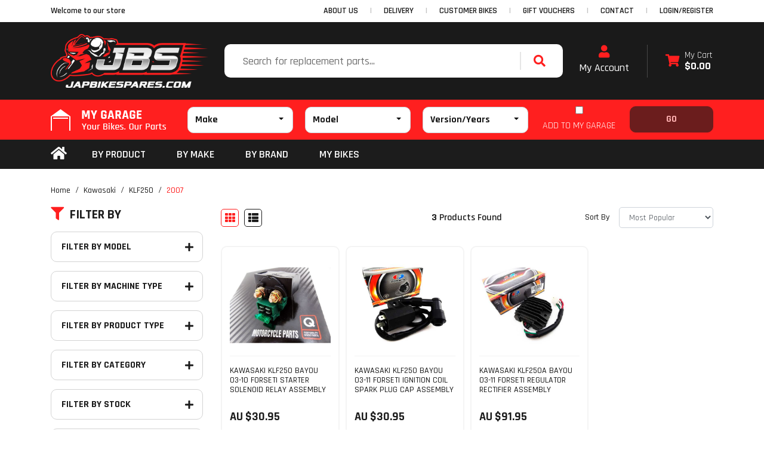

--- FILE ---
content_type: text/html; charset=utf-8
request_url: https://www.japbikespares.com/parts_finder/kawasaki/klf250/2007/
body_size: 19568
content:
<!DOCTYPE html>
<html lang="en">
<head itemscope itemtype="http://schema.org/WebSite">
	<meta http-equiv="Content-Type" content="text/html; charset=utf-8"/>
<meta http-equiv="x-ua-compatible" content="ie=edge">
<meta name="keywords" content="Kawasaki KLF250 2007"/>
<meta name="description" content="2007 - Kawasaki KLF250 2007"/>
<meta name="viewport" content="width=device-width, initial-scale=1, shrink-to-fit=no">
<meta name="csrf-token" content="6abf4e8f76d0d5a6f0d6117812101d6dcae47423,8dab971e2a11cce13a6d9e39cf8e6d9876ebb14a,1768811414"/>
<meta property="og:image" content="https://www.japbikespares.com/assets/website_logo.png"/>
<meta property="og:title" content="Kawasaki KLF250 2007"/>
<meta property="og:site_name" content="Jap Bike Spares"/>
<meta property="og:type" content="article"/>
<meta property="og:url" content="https://www.japbikespares.com/parts_finder/kawasaki/klf250/2007/"/>
<meta property="og:description" content="2007 - Kawasaki KLF250 2007"/>
<title itemprop='name'>Kawasaki KLF250 2007</title>
<link rel="canonical" href="https://www.japbikespares.com/parts_finder/kawasaki/klf250/2007/" itemprop="url"/>
<link rel="shortcut icon" href="/assets/favicon_logo.png?1768462085"/>
<!-- Maropost Assets -->
<link rel="dns-prefetch preconnect" href="//assets.netostatic.com">
<link rel="dns-prefetch" href="//use.fontawesome.com">
<link rel="dns-prefetch" href="//google-analytics.com">
<link rel="stylesheet" type="text/css" href="https://use.fontawesome.com/releases/v5.7.2/css/all.css" media="all"/>
<link rel="stylesheet" type="text/css" href="https://cdn.neto.com.au/assets/neto-cdn/jquery_ui/1.12.1/jquery-ui.min.css" media="all"/>
<!--[if lte IE 8]>
	<script type="text/javascript" src="https://cdn.neto.com.au/assets/neto-cdn/html5shiv/3.7.0/html5shiv.js"></script>
	<script type="text/javascript" src="https://cdn.neto.com.au/assets/neto-cdn/respond.js/1.3.0/respond.min.js"></script>
<![endif]-->
<!-- Begin: Script 92 -->
<script async src="https://js.stripe.com/v3/"></script>
<!-- End: Script 92 -->
<!-- Begin: Script 102 -->
<meta name="google-site-verification" content="8eTNAYvDLLaG4CJ07hCnBcXzewJehQtE_6myrvsXxOY" />
<!-- End: Script 102 -->
<!-- Begin: Script 107 -->
<meta name="facebook-domain-verification" content="nnv7shm7ei92s71iu79rjuzeojv98u" />
<!-- End: Script 107 -->
<!-- Begin: Script 108 -->
<!-- Global site tag (gtag.js) - Google Analytics -->
<script async src="https://www.googletagmanager.com/gtag/js?id=G-ML3B2VDP5G"></script>
<script>
  window.dataLayer = window.dataLayer || [];
  function gtag(){dataLayer.push(arguments);}
  gtag('js', new Date());
    gtag('config', 'G-ML3B2VDP5G', {
      send_page_view: false
    });
</script>
<!-- End: Script 108 -->
<!-- Begin: Script 109 -->
<script id="Cookiebot" src="https://consent.cookiebot.com/uc.js" data-cbid="990c98fc-1a36-4592-9dd4-225da8ee13f6"  type="text/javascript"></script>
<!-- End: Script 109 -->


	<link rel="preload" href="/assets/themes/2024-10-zellis/css/app.css?1768462085" as="style">
	<link rel="preload" href="/assets/themes/2024-10-zellis/css/style.css?1768462085" as="style">
	<link class="theme-selector" rel="stylesheet" href="/assets/themes/2024-10-zellis/css/app.css?1768462085" media="all"/>
	<link rel="stylesheet" href="/assets/themes/2024-10-zellis/css/style.css?1768462085" media="all"/>
	<link rel="stylesheet" href="/assets/themes/2024-10-zellis/css/slick-theme.css?1768462085" media="all"/>
	<link rel="stylesheet" href="/assets/themes/2024-10-zellis/css/slick.css?1768462085" media="all"/>
	<link rel="preconnect" href="https://fonts.googleapis.com">
	<script src="https://cdn.jsdelivr.net/npm/vue@2"></script>
	<link rel="preconnect" href="https://fonts.gstatic.com" crossorigin>
	<link href="https://fonts.googleapis.com/css2?family=Exo:ital,wght@1,900&family=Rajdhani:wght@300;400;500;600;700&display=swap" rel="stylesheet">
	<meta name="google-site-verification" content="e56mT80jgM_cT7KmjXmmJB8MVgQFH6DM-4XCpgph8-M" />
	
	<!-- Global site tag (gtag.js) - Google Analytics -->
<script async src="https://www.googletagmanager.com/gtag/js?id=UA-195215290-1"></script>
<script>
  window.dataLayer = window.dataLayer || [];
  function gtag(){dataLayer.push(arguments);}
  gtag('js', new Date());

  gtag('config', 'UA-195215290-1');
</script>

	<!-- Global site tag (gtag.js) - Google Ads -->
<script async src="https://www.googletagmanager.com/gtag/js?id=AW-10889326188"></script>
<script>
  window.dataLayer = window.dataLayer || [];
  function gtag(){dataLayer.push(arguments);}
  gtag('js', new Date());

  gtag('config', 'AW-10889326188');
</script>
<!-- Global site tag (gtag.js) - Google Analytics -->
<script async src="https://www.googletagmanager.com/gtag/js?id=G-ML3B2VDP5G"></script>
<script>
  window.dataLayer = window.dataLayer || [];
  function gtag(){dataLayer.push(arguments);}
  gtag('js', new Date());

  gtag('config', 'G-ML3B2VDP5G');
</script>
<script>window.addEventListener('load',function(){
	jQuery('#myformid input[type="submit"]').click(function(){
		gtag('event', 'click', {'event_category': 'button','event_label':'Send Email'});
	});
});</script>
</head>
<body id="n_content" class="n_2024-10-zellis">
<a href="#main-content" class="sr-only sr-only-focusable">Skip to main content</a>
<header id="wrapper-header" class="wrapper-header mb-4" aria-label="Header container">
<div class="header-topbar">
		<div class="container">
			<div class="row">
				<div class="col-12 d-flex">
					<div class="nav mvp_announ mr-md-auto justify-content-center justify-content-md-start">
						<span class="d-flex align-items-center header_announcement ">Welcome to our store</span>
					</div>
					<ul class="nav ml-auto d-none d-md-flex" role="navigation" aria-label="Main menu">
<li class="nav-item ">
								<a href="/about-us/" class="nav-link text-uppercase " >ABOUT US</a>
								</li>
							<li class="nav-item ">
								<a href="/delivery/" class="nav-link text-uppercase " >DELIVERY</a>
								</li>
							<li class="nav-item ">
								<a href="/gallery/customerbikes" class="nav-link text-uppercase " >CUSTOMER BIKES</a>
								</li>
							<li class="nav-item ">
								<a href="/gift-vouchers/" class="nav-link text-uppercase " >GIFT VOUCHERS</a>
								</li>
							<li class="nav-item ">
								<a href="/form/contact-us/" class="nav-link text-uppercase " >CONTACT</a>
								</li>
							<span nloader-content-id="XIX0RcMCmi8wMgYQ1JIgjM8O4tBQ2oy7ScMpkVUl7j84aRuy77rwMz-AvD2G3RY79UGsf-03B6tEwCHzjdbuxA" nloader-content="[base64]" nloader-data="nvbutLvH-B32Qal0JRuDW5-amEamffBhG4HhES9GkL0"></span>
</ul>
				</div>
			</div>
		</div>
	</div>	

<div class="mobile-menu d-block d-md-none">
	<div class="container">
		<div class="row position-relative">
			<div class="col-12">
				<ul class="nav navbar d-flex d-md-none align-items-center mb-0">
					<li class="nav-item w-20">
						<a data-toggle="collapse" href="#mob-menu" role="button" aria-expanded="false"
							aria-controls="navbarMainMenu" class="nav-link text-white text-center">
							<i class="fa fa-bars"></i>
						</a>
					</li>
					<li class="nav-item w-20">
						<a  data-toggle="collapse" href="#Searchbarmob" role="button" aria-expanded="false"
							aria-controls="Searchbarmob" class="nav-link text-white text-center">
							<i class="fa fa-search"></i>
						</a>
					</li>
					<li class="nav-item w-20">
						<a  href="https://www.japbikespares.com/_myacct" rel="noindex, nofollow" class="nav-link text-white text-center">
							<i class="fa fa-user"></i>
						</a>
					</li>
					<li class="nav-item w-20">
						<a href="https://www.japbikespares.com/my-garage/" rel="noindex, nofollow" class="nav-link text-white text-center">
							<img src="/assets/themes/2024-10-zellis/img/my-garage.png?1768462085" alt="">
						</a>
					</li>
					<li class="nav-item w-20">
						<a href="https://www.japbikespares.com/_mycart?ts=1768807899289512" rel="noindex, nofollow" class="nav-link text-white text-center">
							<i class="fa fa-shopping-cart"></i>
						</a>
					</li>
				</ul>
			</div>
		<div id="mob-menu" class="collapse bg-white">
			<ul class="nav flex-column">
				<li class="d-flex flex-column"><a class="nav-link" href="/">Home</a></li>
				<li class="d-flex flex-column"><a class="nav-link main_lvl-1" data-toggle="collapse" href="#byproductmob" role="button" aria-expanded="false">BY PRODUCT</a>
					<div id="byproductmob" class="collapse mvp_id" data-parent="#mob-menu"></div>
				</li>
				<li class="d-flex flex-column"><a class="nav-link main_lvl-1" data-toggle="collapse" href="#bymakemob" role="button" aria-expanded="false">BY MAKE</a>
					<div id="bymakemob" class="collapse mvp_id" data-parent="#mob-menu"></div>
				</li>
				<li class="d-flex flex-column"><a class="nav-link main_lvl-1"data-toggle="collapse" href="#bybrandsmob" role="button" aria-expanded="false">BY BRAND</a>
					<div id="bybrandsmob" class="collapse mvp_id" data-parent="#mob-menu"></div>
				</li>
				<li class="d-flex flex-column"><a class="nav-link" href="https://www.japbikespares.com/my-garage/">MY BIKES</a></li>
			</ul>
		</div>		
		</div>
	</div>
</div>




	<div class="logo-section">
		<div class="container">
			<div class="row align-items-center mx-0 justify-content-center justify-content-md-between">
				<div class="wrapper-logo text-sm-left">
					<a href="https://www.japbikespares.com" title="JBS Motorcycles Pty Ltd t/a Jap Bike Spares">
						<img class="logo img-fluid" src="/assets/website_logo.png?1768462085" alt="JBS Motorcycles Pty Ltd t/a Jap Bike Spares logo" loading="lazy" width="264px" height="90px"/>
					</a>
				</div>
				<div class="d-none d-md-flex justify-content-center align-items-center">
					<div class="header-search pt-2 pt-md-0">
						<form name="productsearch" method="get" action="/" role="search" aria-label="Product search">
							<input type="hidden" name="rf" value="kw"/>
							<div class="input-group align-items-center">
								<input class="form-control ajax_search border-0" value="" id="name_search" autocomplete="off" name="kw" type="search" aria-label="Input search" placeholder="Search for replacement parts..."/>
								<div class="input-group-append align-items-center">
									<button type="submit" value="Search" class="btn" aria-label="Search site"><i class="fa fa-search"></i></button>
								</div>
							</div>
						</form>
					</div>
				</div>
				<div class="d-none d-md-flex justify-content-end">	
					<div id="header-acc" class="d-flex text-center flex-column">
						<a href="https://www.japbikespares.com/_myacct">
						<p class="m-0 h2"><i class="fa fa-user theme-p" aria-hidden="true"></i></p>
						My Account</a>
					</div>
					<div id="header-cart" class="btn-group" role="group">
						<div class="divider"></div>
						<a href="https://www.japbikespares.com/_mycart?tkn=cart&ts=1768807899438380"  class="btn p-0 dropdown-toggle-split d-flex align-items-center text-left" data-toggle="dropdown" aria-haspopup="true" aria-expanded="false" aria-label="Shopping cart dropdown" id="cartcontentsheader" style=" line-height: 1.1;">
							<p class="m-0 mr-2 h2"><i class="fa fa-shopping-cart theme-p"></i></p>
							<div><span class="my-cart">My Cart</span><br>
								<span class="font-weight-bold" rel="a2c_sub_total" id="header-subtotal">$0.00</span></div>
						</a>
						<ul class="dropdown-menu dropdown-menu-right float-right">
							<li class="box" id="neto-dropdown">
								<div class="body" id="cartcontents"></div>
								<div class="footer"></div>
							</li>
						</ul>
					</div>
				</div>
			</div>
		</div>
	</div>	
	<div class="partfinder-section" id="dah_mygaragewrap">
		<p class="d-block d-md-none mb-0 text-center Bike-Finder">Bike Finder</p>
		<div class="container">
			<div v-if="resultactive">
				<resultmygarage></resultmygarage>
			</div>
			<div v-else>
				<defaultmygarage gifimgsrc="/assets/themes/2024-10-zellis/img/finder-gif.gif?1768462085"></defaultmygarage>
			</div>
		</div>
	</div>
	<div v-if="!resultactive">
		<div class="modal fade" id="dah_thumbmgpopup" tabindex="-1" role="dialog" aria-labelledby="exampleModalCenterTitle"
			aria-hidden="true">
			<div class="modal-dialog modal-dialog-centered" role="document">
				<div class="modal-content">
					<div class="modal-header">
						<button type="button" class="close" data-dismiss="modal" aria-label="Close">
							<span aria-hidden="true">&times;</span>
						</button>
					</div>
					<div class="modal-body">
						<defaultmygarage gifimgsrc="/assets/themes/2024-10-zellis/img/blackgif.gif?1768462085"></defaultmygarage>
					</div>
				</div>
			</div>
		</div>
	</div>
	<popupmygarage></popupmygarage>
	<popupmygaragemessage></popupmygaragemessage>



	<div class="mainmenu-section">
		<div class="container">
			<div class="row mx-0 position-relative">
				<nav class="navbar navbar-expand-md mt-0 p-0 col-12">
					<div class="collapse navbar-collapse p-0" id="navbarMainMenu">
						<ul class="navbar-nav mr-auto" role="navigation" aria-label="Main menu">
							<li class="nav-item d-flex align-items-center"><a href="/" class="nav-link py-0 pl-0 pr-3"><i class="fas fa-home fa-2x" style="font-size: 24px;"></i></a></li>
							<li class="nav-item catmainmenuwrap">
								<a href="javascript:;" class="nav-link text-uppercase main-link" role="button" data-toggle="collapse" data-target="#byproductmenu" aria-haspopup="true" aria-expanded="false">By Product</a>
								<div id="byproductmenu" class="catmainmenu collapse w-100 p-0"  data-parent="#navbarMainMenu"></div>
							</li>
							<li class="nav-item catmainmenuwrap">
								<a href="javascript:;" class="nav-link text-uppercase main-link" role="button" data-toggle="collapse" data-target="#bymakemenu" aria-haspopup="true" aria-expanded="false">BY MAKE</a>
								<div id="bymakemenu" class="catmainmenu collapse w-100 p-0" data-parent="#navbarMainMenu"></div>
							</li>
							<li class="nav-item catmainmenuwrap">
								<a href="javascript:;" class="nav-link text-uppercase main-link" role="button" data-toggle="collapse" data-target="#bybrandmenu" aria-haspopup="true" aria-expanded="false">BY BRAND</a>
								<div id="bybrandmenu" class="catmainmenu collapse w-100 p-0" data-parent="#navbarMainMenu"></div>
							</li>
							

							<li class="nav-item ">
											<a href="/my-garage/" class="nav-link text-uppercase " >my bikes</a>
											</li>
							</ul>
					</div>
				</nav>
				<div class="collapse navbar-collapse p-0" id="Searchbarmob">
					<div class="header-search">
						<form name="productsearch" method="get" action="/" role="search" aria-label="Product search" class="w-100">
							<input type="hidden" name="rf" value="kw"/>
							<div class="input-group align-items-center">
								<input class="form-control ajax_search border-0" value="" id="name_search" autocomplete="off" name="kw" type="search" aria-label="Input search" placeholder="Search here"/>
								<div class="input-group-append align-items-center">
									<button type="submit" value="Search" class="btn" aria-label="Search site"><i class="fa fa-search"></i></button>
								</div>
							</div>
						</form>
					</div>
				</div>
			</div>
		</div>
	</div>
	</header>

<div id="main-content" class="container"  role="main">
	<div class="row">
</div></div>
	<nav aria-label="breadcrumb">
				<div class="container">
					<div class="row mx-0">
				<ol class="breadcrumb cate-bcum py-0 " itemscope itemtype="http://schema.org/BreadcrumbList">
					<li class="breadcrumb-item" itemprop="itemListElement" itemscope itemtype="http://schema.org/ListItem">
						<a href="https://www.japbikespares.com" itemprop="item"><span itemprop="name">Home</span></a>
						<meta itemprop="position" content="0" />
					</li><li class="breadcrumb-item" itemprop="itemListElement" itemscope itemtype="http://schema.org/ListItem">
						<a href="/parts_finder/kawasaki/" itemprop="item"><span itemprop="name">Kawasaki</span></a>
						<meta itemprop="position" content="1" />
					</li><li class="breadcrumb-item" itemprop="itemListElement" itemscope itemtype="http://schema.org/ListItem">
						<a href="/parts_finder/kawasaki/klf250/" itemprop="item"><span itemprop="name">KLF250</span></a>
						<meta itemprop="position" content="2" />
					</li><li class="breadcrumb-item" itemprop="itemListElement" itemscope itemtype="http://schema.org/ListItem">
						<a href="/parts_finder/kawasaki/klf250/2007/" itemprop="item"><span itemprop="name">2007</span></a>
						<meta itemprop="position" content="3" />
					</li></ol>
				 </div>
			 </div>
			</nav>


<div class="container">
	<div class="row">
<aside class="col-12 col-lg-3" id="left-sidebar">
	<div class="">
			<div class=" filtre_t ">
				<h3 class="h4 mb-0">
					<a class=" d-block text-decoration-none" role="button" data-toggle="collapse" aria-expanded="false" href="#filters" aria-controls="#filters"><i class="fa fa-filter"></i>Filter By</a>
				</h3>
			</div>
			<div id="filters" class="collapse">
				<div class="list-group list-group-flush" role="group">
					<div class="filter_main mmmmmmmm">
							<div class=" filter-title" data-toggle="collapse" data-target="#filterModel" aria-expanded="false" aria-controls="filter_Model"><h3 class="h4 mb-0">Filter By Model</h3></div>
							<div class="filter_Model filter_Cat collapse" id="filterModel"><a class="filter text-dark  list-group-item-action d-flex justify-content-between align-items-center" href="/parts_finder/kawasaki/klf250/2007/?rf=va&va=1014" aria-label="Filter Model to Kawasaki KLF250 Bayou" rel="nofollow">
									<span><i class="far fa-square"></i> Kawasaki KLF250 Bayou</span>
									
								</a>
							<a class="filter text-dark  list-group-item-action d-flex justify-content-between align-items-center" href="/parts_finder/kawasaki/klf250/2007/?rf=va&va=1592" aria-label="Filter Model to Kawasaki KLF250A Bayou" rel="nofollow">
									<span><i class="far fa-square"></i> Kawasaki KLF250A Bayou</span>
									
								</a>
							</div>
						</div><div class="filter_main mmmmmmmm">
							<div class=" filter-title" data-toggle="collapse" data-target="#filterMachineType" aria-expanded="false" aria-controls="filter_Machine Type"><h3 class="h4 mb-0">Filter By Machine Type</h3></div>
							<div class="filter_Machine Type filter_Cat collapse" id="filterMachineType"><a class="filter text-dark  list-group-item-action d-flex justify-content-between align-items-center" href="/parts_finder/kawasaki/klf250/2007/?rf=va&va=66" aria-label="Filter Machine Type to ATV" rel="nofollow">
									<span><i class="far fa-square"></i> ATV</span>
									
								</a>
							<a class="filter text-dark  list-group-item-action d-flex justify-content-between align-items-center" href="/parts_finder/kawasaki/klf250/2007/?rf=va&va=13" aria-label="Filter Machine Type to Dual Sport Motorcycle" rel="nofollow">
									<span><i class="far fa-square"></i> Dual Sport Motorcycle</span>
									
								</a>
							</div>
						</div><div class="filter_main mmmmmmmm">
							<div class=" filter-title" data-toggle="collapse" data-target="#filterProductType" aria-expanded="false" aria-controls="filter_Product Type"><h3 class="h4 mb-0">Filter By Product Type</h3></div>
							<div class="filter_Product Type filter_Cat collapse" id="filterProductType"><a class="filter text-dark  list-group-item-action d-flex justify-content-between align-items-center" href="/parts_finder/kawasaki/klf250/2007/?rf=va&va=29" aria-label="Filter Product Type to Ignition Coils" rel="nofollow">
									<span><i class="far fa-square"></i> Ignition Coils</span>
									
								</a>
							<a class="filter text-dark  list-group-item-action d-flex justify-content-between align-items-center" href="/parts_finder/kawasaki/klf250/2007/?rf=va&va=33" aria-label="Filter Product Type to Regulators" rel="nofollow">
									<span><i class="far fa-square"></i> Regulators</span>
									
								</a>
							<a class="filter text-dark  list-group-item-action d-flex justify-content-between align-items-center" href="/parts_finder/kawasaki/klf250/2007/?rf=va&va=3364" aria-label="Filter Product Type to Starter Solenoids" rel="nofollow">
									<span><i class="far fa-square"></i> Starter Solenoids</span>
									
								</a>
							</div>
						</div>
					<div class="filter_main">
							<div class=" filter-title" data-toggle="collapse" data-target="#filter_Category" aria-expanded="false" aria-controls="filter_Category"><h3 class="h4 mb-0">Filter By Category</h3></div>
							<div class="filter_Cat collapse" id="filter_Category"><a class="filter text-dark  list-group-item-action d-flex justify-content-between align-items-center" href="/parts_finder/kawasaki/klf250/2007/?cn=53645&rf=cn" aria-label="Filter  to Electrics" rel="nofollow">
									<span><i class="far fa-square"></i> Electrics</span>
									
								</a>
							<a class="filter text-dark  list-group-item-action d-flex justify-content-between align-items-center" href="/parts_finder/kawasaki/klf250/2007/?cn=53774&rf=cn" aria-label="Filter  to Battery & Charging System" rel="nofollow">
									<span><i class="far fa-square"></i> Battery & Charging System</span>
									
								</a>
							<a class="filter text-dark  list-group-item-action d-flex justify-content-between align-items-center" href="/parts_finder/kawasaki/klf250/2007/?cn=53766&rf=cn" aria-label="Filter  to Ignition" rel="nofollow">
									<span><i class="far fa-square"></i> Ignition</span>
									
								</a>
							</div>
						</div>
					<div class="filter_main">
							<div class=" filter-title" data-toggle="collapse" data-target="#filter_Stock" aria-expanded="false" aria-controls="filter_Stock"><h3 class="h4 mb-0">Filter By Stock</h3></div>
							<div class="filter_Cat collapse" id="filter_Stock"><a class="filter text-dark  list-group-item-action d-flex justify-content-between align-items-center" href="/parts_finder/kawasaki/klf250/2007/?rf=vn&vn=1" rel="nofollow">
									<span><i class="far fa-square"></i> In Stock</span>
									
								</a>
							</div>
						</div>
					
					<div class="filter_main d-block d-md-none">
					  <div class=" filter-title "data-toggle="collapse" data-target="#filter_PriceRange" aria-expanded="false" aria-controls="filter_PriceRange"><h3 class="h4 mb-0">Filter By Price Range</h3></div>
					
					  <div class="filter_Cat collapse" id="filter_PriceRange"><a class="text-dark filter  d-l-none d-xl-none" href="/parts_finder/kawasaki/klf250/2007/?pr=0-30&rf=pr" rel="nofollow"><i class="far fa-square"></i> $30 or below</a>
								<a class="text-dark filter  d-l-none d-xl-none" href="/parts_finder/kawasaki/klf250/2007/?pr=30-45&rf=pr" rel="nofollow"><i class="far fa-square"></i> $30 to $45</a>
								<a class="text-dark filter  d-l-none d-xl-none" href="/parts_finder/kawasaki/klf250/2007/?pr=45-60&rf=pr" rel="nofollow"><i class="far fa-square"></i> $45 to $60</a>
								<a class="text-dark filter  d-l-none d-xl-none" href="/parts_finder/kawasaki/klf250/2007/?pr=60-75&rf=pr" rel="nofollow"><i class="far fa-square"></i> $60 to $75</a>
								<a class="text-dark filter  d-l-none d-xl-none" href="/parts_finder/kawasaki/klf250/2007/?pr=75-90&rf=pr" rel="nofollow"><i class="far fa-square"></i> $75 to $90</a>
								<a class="text-dark filter  d-l-none d-xl-none" href="/parts_finder/kawasaki/klf250/2007/?pr=90-0&rf=pr" rel="nofollow"><i class="far fa-square"></i> $90 or above</a>
								</div>
						</div>
					
					<div class="filter_main filter_main_dec ">
							<div>
							<div class=" filter-title" data-toggle="collapse" data-target="#filter_PriceRange2" aria-expanded="false" aria-controls="filter_PriceRange2"><h3 class="h4 mb-0">Filter By Price Range</h3></div>
						    </div>
						<div id="filter_PriceRange2" class="collapse filter_Cat">
							<div class=" filter-title hidden-sm d-none d-sm-block " >
								<p id="price-range"></p><p id="price-range-text" class="price_range"></p>
								<form id="pricesearch" method="get" action="/parts_finder/kawasaki/klf250/2007/">
									<input type="hidden" name="rf" value="pr?rf=pr">
									<input  name="pr" type="hidden" value="">
									<input type="submit" value="Filter Price" class="btn btn-outline-secondary btn-sm" />
									</form>
							</div></div>
					</div>
					<div class="filter_main">
							<div class=" filter-title" data-toggle="collapse" data-target="#filter_Brand" aria-expanded="false" aria-controls="filter_Brand"><h3 class="h4 mb-0">Filter By Brand</h3></div>
							<div class="Brand filter_Cat collapse" id="filter_Brand"><a class="text-dark filter  d-flex justify-content-between align-items-center" href="/parts_finder/kawasaki/klf250/2007/?cn=100&rf=cn" rel="nofollow">
									<span><i class="far fa-square"></i> Forseti</span>
									
								</a>
							</div>
						</div>
				</div>
			</div>
		</div>
	<div class="card filter_main d-none d-lg-block ">
				<div class="card-header p-0 filter-title"data-toggle="collapse" data-target="#filter_Information" aria-expanded="false" aria-controls="filter_Information"><h3 class="h4 mb-0">Information</h3></div>
				<div class="list-group  filter_Cat list-group-flush collapse" id="filter_Information" role="navigation" aria-label="Information menu"><div class="position-relative filter_info ">
				<a class=" list-group-item-action" href="/my-garage/">my bikes</a>
				</div></div>
		</div>
	</aside>
<div class="col-12 col-lg-9">

	
	<div class="row sort_container align-items-center">
		
		
		<div class="col-4 col-md-7 col-lg-4">
			<script>
				function viewtype(view) {
					var f=document.viewForm;
					f['viewby'].value=view;
					f.submit();
				}
			</script>
			<form method="get" name="viewForm" action="/parts_finder/kawasaki/klf250/2007/" class="hidden">
				<input name="rf" type="hidden" value="">
				<input name="viewby" type="hidden" value=""/>
			</form>
			<div class="viewby btn-group">
				<a href="javascript:viewtype('');" class="btn btn-outline-secondary active" rel="nofollow" aria-label="Thumbnail view"><i class="fa fa-th"></i></a>
				<a href="javascript:viewtype('list');" class="btn btn-outline-secondary " rel="nofollow" aria-label="List view"><i class="fa fa-th-list"></i></a>
			</div>
		</div>
		<div class="col-4 d-none d-lg-block text-center">
			<div class="btn-text">
				<strong>3</strong> Products&nbsp;Found
			</div>
		</div>
		<div class="col-8 col-md-5 col-lg-4">
			<form method="get" action="/parts_finder/kawasaki/klf250/2007/">
				<input name="rf" type="hidden" value="">
				<div class="form-row justify-content-end mx-0">
					<label class="mr-3 col-form-label" for="sortby">Sort By</label>
					<div class="">
						<select id="sortby" name="sortby" onChange="return this.form.submit();" class="form-control" aria-label="Sort products by">
							<option value="popular" selected>Most Popular</option>
							<option value="name" >Name</option>
							<option value="SKU" >SKU</option>
							<option value="lowest_price" >Lowest Price</option>
							<option value="highest_price" >Highest Price</option>
						</select>
					</div>
				</div>
			</form>
		</div>
	</div>

	<div class="thumb">
		<section class="row products-row" aria-label="Products in category"><article class="mvp_article wrapper-thumbnail" role="article" aria-label="Product thumbnail">
	<div class="card thumbnail card-body" itemscope itemtype="http://schema.org/Product">
		<meta itemprop="brand" content="Forseti"/>
		<meta itemprop="mpn" content="FSS002-K2"/>
		<a href="https://www.japbikespares.com/kawasaki-klf250-bayou-03-10-forseti-starter-soleno" class="thumbnail-image mb-3">  
			<img width="250px" height="250px" src="/assets/thumbL/FSS002-K2.jpg?20240416171655" itemprop="image" class="product-image img-fluid" alt="KAWASAKI KLF250 BAYOU 03-10 FORSETI STARTER SOLENOID RELAY ASSEMBLY" rel="itmimgFSS002-K2" loading="lazy">
		</a>
		<p class="card-title h4" itemprop="name"><a class="text-decoration-none" href="https://www.japbikespares.com/kawasaki-klf250-bayou-03-10-forseti-starter-soleno">KAWASAKI KLF250 BAYOU 03-10 FORSETI STARTER SOLENOID RELAY ASSEMBLY</a></p>
		<p class="price" itemprop="offers" itemscope itemtype="http://schema.org/Offer" aria-label="KAWASAKI KLF250 BAYOU 03-10 FORSETI STARTER SOLENOID RELAY ASSEMBLY price">
			<span itemprop="price" content="30.95" >$30.95</span>
				<meta itemprop="priceCurrency" content="AUD">
		</p>
		<div class="nkg_script">
			<!-- Begin: Script 107 -->

<!-- End: Script 107 -->
<!-- Begin: Script 108 -->
<div
    class="ga4-product"
    data-id="FSS002-K2"
    data-name="KAWASAKI KLF250 BAYOU 03-10 FORSETI STARTER SOLENOID RELAY ASSEMBLY"
    data-index="1"
    data-listname="2007"
    data-affiliation="Jap Bike Spares"
    data-brand="Forseti"
    data-category="2007"
    data-price="30.95"
    data-currency="AUD"
    data-url="https://www.japbikespares.com/kawasaki-klf250-bayou-03-10-forseti-starter-soleno"
>
</div>
<!-- End: Script 108 -->
</div>
		<!-- Purchase Logic -->
		<div class="hidden dah_compatible mb-2">    		
			
			
				<input type="hidden" class="dah_compatiblecat" value="16663,16664,16665,16737,16738,16739,16740,16741">
				<p class="smicon_false mb-0 text-muted"><i class="fa fa-times mr-1"></i>May not fit your selected bike</p>
				<p class="smicon_true mb-0 text-success"><i class="fa fa-check mr-1"></i>Fits your bike</p>    		
			</div>
		<form class="form-inline buying-options mb-2 h-auto">
			<input type="hidden" id="skuWZ90VFSS002-K2" name="skuWZ90VFSS002-K2" value="FSS002-K2">
			<input type="hidden" id="modelWZ90VFSS002-K2" name="modelWZ90VFSS002-K2" value="KAWASAKI KLF250 BAYOU 03-10 FORSETI STARTER SOLENOID RELAY ASSEMBLY">
			<input type="hidden" id="thumbWZ90VFSS002-K2" name="thumbWZ90VFSS002-K2" value="/assets/thumb/FSS002-K2.jpg?20240416171655">
			<!-- <input type="hidden" id="qtyWZ90VFSS002-K2" name="qtyWZ90VFSS002-K2" value="1" class="input-tiny"> -->
		
	<div class="d-flex align-items-center justify-content-center w-100 p-0 h-auto btn">
		<div class="dah_qtyplusminus-main mvp_thumb-qty">
					<a href="javascript:;" class="dah_qtyplusminus dah_qtyminus" onclick="javascript:document.getElementById('qtyWZ90VFSS002-K2').stepDown(1);">
						<i class="fa fa-minus"></i>
					</a>

					<input type="number" id="qtyWZ90VFSS002-K2" max="194" min="0" name="qtyWZ90VFSS002-K2" value="1" placeholder="Qty" class="thumb-qty-field nkg_thub_oos_n form-control text-center">
					<a href="javascript:;" class="dah_qtyplusminus dah_qtyplus" onclick="javascript:document.getElementById('qtyWZ90VFSS002-K2').stepUp(1);">
						<i class="fa fa-plus"></i>
					</a>
				</div>
				<button type="button" title="Add KAWASAKI KLF250 BAYOU 03-10 FORSETI STARTER SOLENOID RELAY ASSEMBLY to Cart" class="addtocart btn-primary btn btn-block btn-loads" rel="WZ90VFSS002-K2" data-loading-text="<i class='fa fa-spinner fa-spin' style='font-size: 14px'></i>">Add to Cart</button>
					</div>
		</form>
		<!-- /Purchase Logic -->
	
 
 	<div class="savings-container1">
			<div class="position-relative w-100 d-flex justify-content-between">
			<a href="https://www.japbikespares.com/kawasaki-klf250-bayou-03-10-forseti-starter-soleno" class="thumbnail-savingall"></a>
			</div>
		</div>
 	<div class="dah_mgpopuplink text-center d-none mt-1" style="height: 32px;line-height: 1;">
			<a href="javascript:;" onclick="$('#dah_thumbmgpopup').modal('show');" style="color:#f3a773;">Check if this fits your bike</a>
			</div>
	
	</div>
</article>
<article class="mvp_article wrapper-thumbnail" role="article" aria-label="Product thumbnail">
	<div class="card thumbnail card-body" itemscope itemtype="http://schema.org/Product">
		<meta itemprop="brand" content="Forseti"/>
		<meta itemprop="mpn" content="FIC005-K3"/>
		<a href="https://www.japbikespares.com/kawasaki-klf250-bayou-03-11-forseti-ignition-coil" class="thumbnail-image mb-3">  
			<img width="250px" height="250px" src="/assets/thumbL/FIC005-K3.jpg?20210930120531" itemprop="image" class="product-image img-fluid" alt="KAWASAKI KLF250 BAYOU 03-11 FORSETI IGNITION COIL SPARK PLUG CAP ASSEMBLY" rel="itmimgFIC005-K3" loading="lazy">
		</a>
		<p class="card-title h4" itemprop="name"><a class="text-decoration-none" href="https://www.japbikespares.com/kawasaki-klf250-bayou-03-11-forseti-ignition-coil">KAWASAKI KLF250 BAYOU 03-11 FORSETI IGNITION COIL SPARK PLUG CAP ASSEMBLY</a></p>
		<p class="price" itemprop="offers" itemscope itemtype="http://schema.org/Offer" aria-label="KAWASAKI KLF250 BAYOU 03-11 FORSETI IGNITION COIL SPARK PLUG CAP ASSEMBLY price">
			<span itemprop="price" content="30.95" >$30.95</span>
				<meta itemprop="priceCurrency" content="AUD">
		</p>
		<div class="nkg_script">
			<!-- Begin: Script 107 -->

<!-- End: Script 107 -->
<!-- Begin: Script 108 -->
<div
    class="ga4-product"
    data-id="FIC005-K3"
    data-name="KAWASAKI KLF250 BAYOU 03-11 FORSETI IGNITION COIL SPARK PLUG CAP ASSEMBLY"
    data-index="2"
    data-listname="2007"
    data-affiliation="Jap Bike Spares"
    data-brand="Forseti"
    data-category="2007"
    data-price="30.95"
    data-currency="AUD"
    data-url="https://www.japbikespares.com/kawasaki-klf250-bayou-03-11-forseti-ignition-coil"
>
</div>
<!-- End: Script 108 -->
</div>
		<!-- Purchase Logic -->
		<div class="hidden dah_compatible mb-2">    		
			
			
				<input type="hidden" class="dah_compatiblecat" value="16663,16664,16665,16737,16738,16739,16740,16741,16742">
				<p class="smicon_false mb-0 text-muted"><i class="fa fa-times mr-1"></i>May not fit your selected bike</p>
				<p class="smicon_true mb-0 text-success"><i class="fa fa-check mr-1"></i>Fits your bike</p>    		
			</div>
		<form class="form-inline buying-options mb-2 h-auto">
			<input type="hidden" id="skuh6FH6FIC005-K3" name="skuh6FH6FIC005-K3" value="FIC005-K3">
			<input type="hidden" id="modelh6FH6FIC005-K3" name="modelh6FH6FIC005-K3" value="KAWASAKI KLF250 BAYOU 03-11 FORSETI IGNITION COIL SPARK PLUG CAP ASSEMBLY">
			<input type="hidden" id="thumbh6FH6FIC005-K3" name="thumbh6FH6FIC005-K3" value="/assets/thumb/FIC005-K3.jpg?20210930120531">
			<!-- <input type="hidden" id="qtyh6FH6FIC005-K3" name="qtyh6FH6FIC005-K3" value="1" class="input-tiny"> -->
		
	<div class="d-flex align-items-center justify-content-center w-100 p-0 h-auto btn">
		<div class="dah_qtyplusminus-main mvp_thumb-qty">
					<a href="javascript:;" class="dah_qtyplusminus dah_qtyminus" onclick="javascript:document.getElementById('qtyh6FH6FIC005-K3').stepDown(1);">
						<i class="fa fa-minus"></i>
					</a>

					<input type="number" id="qtyh6FH6FIC005-K3" max="68" min="0" name="qtyh6FH6FIC005-K3" value="1" placeholder="Qty" class="thumb-qty-field nkg_thub_oos_n form-control text-center">
					<a href="javascript:;" class="dah_qtyplusminus dah_qtyplus" onclick="javascript:document.getElementById('qtyh6FH6FIC005-K3').stepUp(1);">
						<i class="fa fa-plus"></i>
					</a>
				</div>
				<button type="button" title="Add KAWASAKI KLF250 BAYOU 03-11 FORSETI IGNITION COIL SPARK PLUG CAP ASSEMBLY to Cart" class="addtocart btn-primary btn btn-block btn-loads" rel="h6FH6FIC005-K3" data-loading-text="<i class='fa fa-spinner fa-spin' style='font-size: 14px'></i>">Add to Cart</button>
					</div>
		</form>
		<!-- /Purchase Logic -->
	
 
 	<div class="savings-container1">
			<div class="position-relative w-100 d-flex justify-content-between">
			<a href="https://www.japbikespares.com/kawasaki-klf250-bayou-03-11-forseti-ignition-coil" class="thumbnail-savingall"></a>
			</div>
		</div>
 	<div class="dah_mgpopuplink text-center d-none mt-1" style="height: 32px;line-height: 1;">
			<a href="javascript:;" onclick="$('#dah_thumbmgpopup').modal('show');" style="color:#f3a773;">Check if this fits your bike</a>
			</div>
	
	</div>
</article>
<article class="mvp_article wrapper-thumbnail" role="article" aria-label="Product thumbnail">
	<div class="card thumbnail card-body" itemscope itemtype="http://schema.org/Product">
		<meta itemprop="brand" content="Forseti"/>
		<meta itemprop="mpn" content="FRG023-K31"/>
		<a href="https://www.japbikespares.com/kawasaki-klf250a-bayou-03-11-forseti-regulator-rec" class="thumbnail-image mb-3">  
			<img width="250px" height="250px" src="/assets/thumbL/FRG023-K31.jpg?20210930120531" itemprop="image" class="product-image img-fluid" alt="KAWASAKI KLF250A BAYOU 03-11 FORSETI REGULATOR RECTIFIER ASSEMBLY" rel="itmimgFRG023-K31" loading="lazy">
		</a>
		<p class="card-title h4" itemprop="name"><a class="text-decoration-none" href="https://www.japbikespares.com/kawasaki-klf250a-bayou-03-11-forseti-regulator-rec">KAWASAKI KLF250A BAYOU 03-11 FORSETI REGULATOR RECTIFIER ASSEMBLY</a></p>
		<p class="price" itemprop="offers" itemscope itemtype="http://schema.org/Offer" aria-label="KAWASAKI KLF250A BAYOU 03-11 FORSETI REGULATOR RECTIFIER ASSEMBLY price">
			<span itemprop="price" content="91.95" >$91.95</span>
				<meta itemprop="priceCurrency" content="AUD">
		</p>
		<div class="nkg_script">
			<!-- Begin: Script 107 -->

<!-- End: Script 107 -->
<!-- Begin: Script 108 -->
<div
    class="ga4-product"
    data-id="FRG023-K31"
    data-name="KAWASAKI KLF250A BAYOU 03-11 FORSETI REGULATOR RECTIFIER ASSEMBLY"
    data-index="3"
    data-listname="2007"
    data-affiliation="Jap Bike Spares"
    data-brand="Forseti"
    data-category="2007"
    data-price="91.95"
    data-currency="AUD"
    data-url="https://www.japbikespares.com/kawasaki-klf250a-bayou-03-11-forseti-regulator-rec"
>
</div>
<!-- End: Script 108 -->
</div>
		<!-- Purchase Logic -->
		<div class="hidden dah_compatible mb-2">    		
			
			
				<input type="hidden" class="dah_compatiblecat" value="16663,16664,16665,16737,16738,16739,16740,16741,16742">
				<p class="smicon_false mb-0 text-muted"><i class="fa fa-times mr-1"></i>May not fit your selected bike</p>
				<p class="smicon_true mb-0 text-success"><i class="fa fa-check mr-1"></i>Fits your bike</p>    		
			</div>
		<form class="form-inline buying-options mb-2 h-auto">
			<input type="hidden" id="skuKCPXxFRG023-K31" name="skuKCPXxFRG023-K31" value="FRG023-K31">
			<input type="hidden" id="modelKCPXxFRG023-K31" name="modelKCPXxFRG023-K31" value="KAWASAKI KLF250A BAYOU 03-11 FORSETI REGULATOR RECTIFIER ASSEMBLY">
			<input type="hidden" id="thumbKCPXxFRG023-K31" name="thumbKCPXxFRG023-K31" value="/assets/thumb/FRG023-K31.jpg?20210930120531">
			<!-- <input type="hidden" id="qtyKCPXxFRG023-K31" name="qtyKCPXxFRG023-K31" value="1" class="input-tiny"> -->
		
	<div class="d-flex align-items-center justify-content-center w-100 p-0 h-auto btn">
		<div class="dah_qtyplusminus-main mvp_thumb-qty">
					<a href="javascript:;" class="dah_qtyplusminus dah_qtyminus" onclick="javascript:document.getElementById('qtyKCPXxFRG023-K31').stepDown(1);">
						<i class="fa fa-minus"></i>
					</a>

					<input type="number" id="qtyKCPXxFRG023-K31" max="15" min="0" name="qtyKCPXxFRG023-K31" value="1" placeholder="Qty" class="thumb-qty-field nkg_thub_oos_n form-control text-center">
					<a href="javascript:;" class="dah_qtyplusminus dah_qtyplus" onclick="javascript:document.getElementById('qtyKCPXxFRG023-K31').stepUp(1);">
						<i class="fa fa-plus"></i>
					</a>
				</div>
				<button type="button" title="Add KAWASAKI KLF250A BAYOU 03-11 FORSETI REGULATOR RECTIFIER ASSEMBLY to Cart" class="addtocart btn-primary btn btn-block btn-loads" rel="KCPXxFRG023-K31" data-loading-text="<i class='fa fa-spinner fa-spin' style='font-size: 14px'></i>">Add to Cart</button>
					</div>
		</form>
		<!-- /Purchase Logic -->
	
 
 	<div class="savings-container1">
			<div class="position-relative w-100 d-flex justify-content-between">
			<a href="https://www.japbikespares.com/kawasaki-klf250a-bayou-03-11-forseti-regulator-rec" class="thumbnail-savingall"></a>
			</div>
		</div>
 	<div class="dah_mgpopuplink text-center d-none mt-1" style="height: 32px;line-height: 1;">
			<a href="javascript:;" onclick="$('#dah_thumbmgpopup').modal('show');" style="color:#f3a773;">Check if this fits your bike</a>
			</div>
	
	</div>
</article>
</section>
	</div>
	
</div></div>
</div>



<div class="container">
	<div class="row">
		<div class="col-12 newsletter-section">
			<div class="d-flex align-items-center justify-content-between flex-column flex-xxl-row w-100 py-sec mt-sec">
				<div class="hedding">
					<h3 class="font-weight-bold mb-0">Register here to receive</h3>
					<h5 class="m-0 font-weight-medium">Member Only Deals and Special Discounts</h5>
				</div>
				<div class="mt-3 mt-lg-0 mvp_new">
						<form action='https://go.smartrmail.com/subscribe/admdvz' method='post' class='form-classic subscribe-form form-newsletter' id="subscribe-form">	
						     <input name="subscribe_form[anti_bot]" type="text" style="display: none" />
						<div class="d-flex align-items-center justify-content-between flex-column flex-md-row">
							<input id='subscribe_form_first_name' name='FNAME' class="form-control bg-light shadow-none" type="text" required placeholder="First Name" />							
							<input id="subscribe_form_email" name="EMAIL" class="form-control bg-light shadow-none"  type="email" required placeholder="Email Address" />
							<input class="btn btn-primary subscribe-form-submit" name="commit" type="submit" value="REGISTER NOW" />
						</div>
						</form>
				</div>
			</div>
		</div>
	</div>
</div>
<footer class="wrapper-footer">
	<div class="container">
		<div class="row">
			<div class="col-12 col-lg-4 text-md-left col-footer-about">
				
				<img src="/assets/marketing/69.png?1646034314" alt="JBS Motorcycles Pty Ltd t/a Jap Bike Spares Footer Logo" class="img-fluid mt-4 mt-md-0" loading="lazy" width="262px" height="90px" />
				<p><p>JapBikeSpares is an Australian based International online shop for vintage and modern motorcycle parts and accessories. We’ve got everything you need to keep it running like new</p>

<p><a href="https://www.japbikespares.com/about-us/">More about us...</a></p></p>
				</div>
			<div class="col-12 col-lg-8">
				<nav class="row" aria-label="Footer menu">
					<div class="col-12 col-sm-6 col-md-4 text-md-left mvp-0">
									<ul class="nav flex-column">
										<li class="nav-item"><h4 class="nav-link py-0 mt-4 mt-md-0">OUR RANGE</h4></li>
										<li class="nav-item"><a href="https://www.japbikespares.com/air-fuel/" class="nav-link">Air & Fuel</a></li><li class="nav-item"><a href="https://www.japbikespares.com/body-frame/" class="nav-link">Body & Frame</a></li><li class="nav-item"><a href="https://www.japbikespares.com/controls-accessories/" class="nav-link">Controls & Accessories</a></li><li class="nav-item"><a href="https://www.japbikespares.com/electrics/" class="nav-link">Electrics</a></li><li class="nav-item"><a href="https://www.japbikespares.com/engine/" class="nav-link">Engine</a></li><li class="nav-item"><a href="https://www.japbikespares.com/suspension/" class="nav-link">Suspension</a></li>
										<li class="nav-item log-out mvp-myacc"><a href="https://www.japbikespares.com/_myacct/logout" class="nav-link">Log Out</a></li>
									<li class="nav-item log-in mvp-myacc"><a href="https://www.japbikespares.com/_myacct/login" class="nav-link">Login/Register</a></li>
								<li class="nav-item mm"><a href="/brands/" class="nav-link">Our Brands</a></li><li class="nav-item mm"><a href="/gift-vouchers/" class="nav-link">Gift Vouchers</a></li>
									</ul>
								</div><div class="col-12 col-sm-6 col-md-4 text-md-left mvp-1">
									<ul class="nav flex-column">
										<li class="nav-item"><h4 class="nav-link py-0 mt-4 mt-md-0">INFORMATION</h4></li>
										<li class="nav-item log-out mvp-myacc"><a href="https://www.japbikespares.com/_myacct/logout" class="nav-link">Log Out</a></li>
									<li class="nav-item log-in mvp-myacc"><a href="https://www.japbikespares.com/_myacct/login" class="nav-link">Login/Register</a></li>
								<li class="nav-item mm"><a href="/my-garage/" class="nav-link">My Garage</a></li><li class="nav-item mm"><a href="/_myacct" class="nav-link">My Account</a></li><li class="nav-item mm"><a href="/about-us/" class="nav-link">About us</a></li><li class="nav-item mm"><a href="#" class="nav-link">Buy Now Pay later</a></li><li class="nav-item mm"><a href="/delivery/" class="nav-link">Delivery</a></li><li class="nav-item mm"><a href="/returns-policy/" class="nav-link">Warranty & Returns</a></li><li class="nav-item mm"><a href="/privacy-policy/" class="nav-link">Privacy Policy</a></li><li class="nav-item mm"><a href="/website-terms-of-use/" class="nav-link">Website Terms</a></li>
									</ul>
								</div>
					<div class="col-12  col-md-4 text-md-lef">
						<ul class="nav flex-column text-left mvp_contact">
							<li class="nav-item"><h4 class="nav-link py-0 mt-4 mt-md-0">CONTACT US</h4></li>
							<li>
								<div class="d-flex mb-2">
									<div><p class="mb-0"><i class="fa fa-map-marker-alt"></i></p></div>
									<div><p class="mb-0 f-dic">PO Box 622<br>Everton Park QLD 4053<br>Australia</p></div>
								</div>
							</li>
							<li>
								<div class="d-flex align-items-center mb-2">
									<div><p class="mb-0"><i class="fa fa-envelope"></i></p></div>
									<div><a class="f-dic" href="https://www.japbikespares.com/form/contact-us/" target="_blank">Message us</a></div>
								</div>
							</li>
							<li>
								<div class="d-flex align-items-center mb-2">
									<div><p class="m-0"><i class="fas fa-clock" aria-hidden="true"></i></p></div>
									<div><p class="mb-0 f-dic">Same Day Shipping</p></div>
								</div>
							</li>
						</ul>
				   </div>
				</nav>
			</div>
		</div>
	</div>
	<div class="copy-right">
		<div class="container">
			<div class="row">
				<div class="col-12 col-xl-6 d-flex justify-content-center justify-content-xl-start align-items-center">
					<p class="mb-0" data-test-id="address">&copy; 2026 Jap Bike Spares. ABN: 29 609 504 289. All rights reserved.</p>
				</div>
				<div class="col-12 col-xl-6 d-flex justify-content-center justify-content-xl-end align-items-center">
					<div class="list-inline d-flex flex-wrap mb-0" role="contentinfo" aria-label="Accepted payment methods"><div class="payment-icon-container pr-0">
								<div class="payment-icon" style="background-image: url(//assets.netostatic.com/assets/neto-cdn/payment-icons/1.0.0/directdeposit.svg); height: 30px;filter: brightness(0) invert(1);"><span class="sr-only">Bank Deposit</span></div>
							</div><div class="payment-icon-container pr-0">
								<div class="payment-icon" style="background-image: url(//assets.netostatic.com/assets/neto-cdn/payment-icons/1.0.0/paypal.svg); height: 30px;filter: brightness(0) invert(1);"><span class="sr-only">PayPal Express</span></div>
							</div><div class="payment-icon-container pr-0">
								<div class="payment-icon" style="background-image: url(//assets.netostatic.com/assets/neto-cdn/payment-icons/1.0.0/visa.svg); height: 30px;filter: brightness(0) invert(1);"><span class="sr-only">Visa</span></div>
							</div><div class="payment-icon-container pr-0">
								<div class="payment-icon" style="background-image: url(//assets.netostatic.com/assets/neto-cdn/payment-icons/1.0.0/mastercard.svg); height: 30px;filter: grayscale(1) brightness(1) invert(1);"><span class="sr-only">MasterCard</span></div>
							</div><div class="payment-icon-container pr-0">
								<div class="payment-icon" style="background-image: url(//assets.netostatic.com/assets/neto-cdn/payment-icons/1.0.0/americanexpress.svg); height: 30px;filter: brightness(0) invert(1);"><span class="sr-only">American Express</span></div>
							</div><div class="payment-icon-container pr-0">
								<div class="payment-icon" style="background-image: url(//assets.netostatic.com/assets/neto-cdn/payment-icons/1.0.0/applepay.svg); height: 30px;filter: brightness(0) invert(1);"><span class="sr-only">Web Payments</span></div>
							</div><div class="payment-icon-container pr-0">
								<div class="payment-icon" style="background-image: url(//assets.netostatic.com/assets/neto-cdn/payment-icons/1.0.0/googlepay.svg); height: 30px;filter: brightness(0) invert(1);"><span class="sr-only">Web Payments</span></div>
							</div></div>
				</div>
			</div>
		</div>
	</div>
</footer>


<div class="modal fade" id="termsModal">
	<div class="modal-dialog modal-lg">
		<div class="modal-content">
			<div class="modal-header">
				<h4 class="modal-title">Terms &amp; Conditions</h4>
				<button type="button" class="close" data-dismiss="modal" aria-label="Close"><span aria-hidden="true">&times;</span></button>
			</div>
			<div class="modal-body"><p>
	Welcome to our website. If you continue to browse and use this website, you are agreeing to comply with and be bound by the following terms and conditions of use, which together with our privacy policy govern JBS Motorcycles Pty Ltd t/a Jap Bike Spares’s relationship with you in relation to this website. If you disagree with any part of these terms and conditions, please do not use our website.</p>
<p>
	The term ‘JBS Motorcycles Pty Ltd t/a Jap Bike Spares’ or ‘us’ or ‘we’ refers to the owner of the website whose registered office is . Our ABN is 29 609 504 289. The term ‘you’ refers to the user or viewer of our website.</p>
<p>
	The use of this website is subject to the following terms of use:</p>
<ul>
	<li>
		The content of the pages of this website is for your general information and use only. It is subject to change without notice.</li>
	<li>
		Neither we nor any third parties provide any warranty or guarantee as to the accuracy, timeliness, performance, completeness or suitability of the information and materials found or offered on this website for any particular purpose. You acknowledge that such information and materials may contain inaccuracies or errors and we expressly exclude liability for any such inaccuracies or errors to the fullest extent permitted by law.</li>
	<li>
		Your use of any information or materials on this website is entirely at your own risk, for which we shall not be liable. It shall be your own responsibility to ensure that any products, services or information available through this website meet your specific requirements.</li>
	<li>
		This website contains material which is owned by or licensed to us. This material includes, but is not limited to, the design, layout, look, appearance and graphics. Reproduction is prohibited other than in accordance with the copyright notice, which forms part of these terms and conditions.</li>
	<li>
		All trademarks reproduced in this website, which are not the property of, or licensed to the operator, are acknowledged on the website.</li>
	<li>
		Unauthorised use of this website may give rise to a claim for damages and/or be a criminal offence.</li>
	<li>
		From time to time, this website may also include links to other websites. These links are provided for your convenience to provide further information. They do not signify that we endorse the website(s). We have no responsibility for the content of the linked website(s).</li>
	<li>
		Your use of this website and any dispute arising out of such use of the website is subject to the laws of Australia.</li>
</ul></div>
			<div class="modal-footer"><button type="button" class="btn btn-default" data-dismiss="modal">Close</button></div>
		</div>
	</div>
</div>
<div class="modal fade" id="privacyModal">
	<div class="modal-dialog modal-lg">
		<div class="modal-content">
			<div class="modal-header">
				<h4 class="modal-title">Privacy Policy</h4>
				<button type="button" class="close" data-dismiss="modal" aria-label="Close"><span aria-hidden="true">&times;</span></button>
			</div>
			<div class="modal-body"><p>This privacy policy sets out how we&nbsp;uses and protects any information that you give us&nbsp;when you use this website.<br />
<br />
We are&nbsp;committed to ensuring that your privacy is protected. Should we ask you to provide certain information by which you can be identified when using this website, then you can be assured that it will only be used in accordance with this privacy statement.<br />
<br />
<span style="line-height: 1.6em;">We may change this policy from time to time by updating this page. You should check this page from time to time to ensure that you are happy with any changes.</span></p>

<p><strong>What we collect</strong></p>

<p>We may collect the following information:</p>

<ul>
	<li>name and job title</li>
	<li>contact information including email address</li>
	<li>demographic information such as postcode, preferences and interests</li>
	<li>other information relevant to customer surveys and/or offers</li>
</ul>

<p><strong>What we do with the information we gather</strong></p>

<p>We require this information to understand your needs and provide you with a better service, and in particular for the following reasons:</p>

<ul>
	<li>Internal record keeping.</li>
	<li>We may use the information to improve our products and services.</li>
	<li>We may periodically send promotional emails about new products, special offers or other information which we think you may find interesting using the email address which you have provided.</li>
	<li>From time to time, we may also use your information to contact you for market research purposes. We may contact you by email, phone, fax or mail. We may use the information to customise the website according to your interests.</li>
</ul>

<p><strong>Security</strong></p>

<p>We are committed to ensuring that your information is secure. In order to prevent unauthorised access or disclosure, we have put in place suitable physical, electronic and managerial procedures to safeguard and secure the information we collect online.</p>

<p><strong>How we use cookies</strong></p>

<p>A cookie is a small file which asks permission to be placed on your computer's hard drive. Once you agree, the file is added and the cookie helps analyse web traffic or lets you know when you visit a particular site. Cookies allow web applications to respond to you as an individual. The web application can tailor its operations to your needs, likes and dislikes by gathering and remembering information about your preferences.</p>

<p>We use traffic log cookies to identify which pages are being used. This helps us analyse data about webpage traffic and improve our website in order to tailor it to customer needs. We only use this information for statistical analysis purposes and then the data is removed from the system.<br />
Overall, cookies help us provide you with a better website by enabling us to monitor which pages you find useful and which you do not. A cookie in no way gives us access to your computer or any information about you, other than the data you choose to share with us.<br />
You can choose to accept or decline cookies. Most web browsers automatically accept cookies, but you can usually modify your browser setting to decline cookies if you prefer. This may prevent you from taking full advantage of the website.</p>

<p><strong>Links to other websites</strong></p>

<p>Our website may contain links to other websites of interest. However, once you have used these links to leave our site, you should note that we do not have any control over that other website. Therefore, we cannot be responsible for the protection and privacy of any information which you provide whilst visiting such sites and such sites are not governed by this privacy statement. You should exercise caution and look at the privacy statement applicable to the website in question.</p>

<p><strong>Controlling your personal information</strong></p>

<p>You may choose to restrict the collection or use of your personal information in the following ways:</p>

<ul>
	<li>whenever you are asked to fill in a form on the website, look for the box that you can click to indicate that you do not want the information to be used by anybody for direct marketing purposes</li>
	<li>if you have previously agreed to us using your personal information for direct marketing purposes, you may change your mind at any time by writing to or emailing us.</li>
</ul>

<p>We will not sell, distribute or lease your personal information to third parties unless we have your permission or are required by law to do so. We may use your personal information to send you promotional information about third parties which we think you may find interesting if you tell us that you wish this to happen.<br />
<br />
If you believe that any information we are holding on you is incorrect or incomplete, please write to or email us as soon as possible at the above address. We will promptly correct any information found to be incorrect.</p>
</div>
			<div class="modal-footer"><button type="button" class="btn btn-default" data-dismiss="modal">Close</button></div>
		</div>
	</div>
</div>
<!-- Required Maropost Commerce Cloud Scripts - DO NOT REMOVE -->
<script type="text/javascript" src="https://cdn.neto.com.au/assets/neto-cdn/skeletal/4.6.0/vendor.js"></script>
<script type="text/javascript" src="https://cdn.neto.com.au/assets/neto-cdn/jquery_ui/1.12.1/jquery-ui.min.js"></script>
<script type="text/javascript" src="//assets.netostatic.com/ecommerce/6.354.1/assets/js/common/webstore/main.js"></script>
<span nloader-content-id="IVFaeqnFxWD_n7CmZtvjoOUZtFvvaYJ6wV4k0sw-_nk4aRuy77rwMz-AvD2G3RY79UGsf-03B6tEwCHzjdbuxA" nloader-content="[base64]" nloader-data="nvbutLvH-B32Qal0JRuDW5-amEamffBhG4HhES9GkL0"></span><script src="/assets/themes/2024-10-zellis/js/custom.js?1768462085"></script>
<script src="/assets/themes/2024-10-zellis/js/slick.min.js?1768462085"></script>

		<script>
			(function( NETO, $, undefined ) {
				NETO.systemConfigs = {"isLegacyCartActive":"1","currencySymbol":"$","siteEnvironment":"production","defaultCart":"legacy","asyncAddToCartInit":"1","dateFormat":"dd/mm/yy","isCartRequestQueueActive":0,"measurePerformance":0,"isMccCartActive":"0","siteId":"N075600","isMccCheckoutFeatureActive":0};
			}( window.NETO = window.NETO || {}, jQuery ));
		</script>
		<script>
									$(function() {
										var vals = ['30','92'];
										for(var i=0; i<vals.length; i++) { vals[i]=parseInt(vals[i]); }
										$('#price-range').slider({
											range: false,
											min: vals[0],
											max: vals[1],
											values: vals,
											slide: function( event, ui ) {
												$('#price-range-text').html('$'+ui.values[0]+' to $'+ui.values[1]);
												$('#pricesearch input[name="pr"]').val( ui.values[0]+'-'+ui.values[1] );
											},
											create: function( event, ui ) {
												$('#price-range-text').html('$'+vals[0]+' to $'+vals[1]);
												$('#pricesearch input[name="pr"]').val( vals[0]+'-'+vals[1] );
											}
										});
									});
								</script>
<!-- Begin: Script 105 -->
<script>
  function dc_call_after_convert() {
    window.dc_call_after_convert = null;
    (function(){
         var oldcontent = '';
         setInterval(
            function() {
               try {
                  var currentText = jQuery('body').eq(0).text();
                  if (currentText != oldcontent ) {
                       if (window.dc_convert_now) {
                           dc_convert_now();
                           oldcontent = jQuery('body').eq(0).text();
                       }
                  }
               }catch(e){}
           },500);
    })();
  }
</script>
<!-- End: Script 105 -->
<!-- Begin: Script 106 -->
<script>NETO.systemConfigs['domain'] = 'www.japbikespares.com';</script>
<script type='text/javascript' src='https://go.smartrmail.com/scripts/pop_up_v3_script_neto_tag_live.js'></script>
<!-- End: Script 106 -->
<!-- Begin: Script 107 -->
<script>
    !function(f,b,e,v,n,t,s){if(f.fbq)return;n=f.fbq=function(){n.callMethod?
    n.callMethod.apply(n,arguments):n.queue.push(arguments)};if(!f._fbq)f._fbq=n;
    n.push=n;n.loaded=!0;n.version=';2.0';n.queue=[];t=b.createElement(e);t.async=!0;
    t.src=v;s=b.getElementsByTagName(e)[0];s.parentNode.insertBefore(t,s)}(window,
    document,'script','//connect.facebook.net/en_US/fbevents.js ');
    fbq('init', 'JBS Meta Pixel', {}, {'agent':'plneto'});
    fbq('track', 'PageView');
    </script>
<noscript>
        <img height="1" width="1" style="display:none" src="https://www.facebook.com/tr?id=JBS Meta Pixel&ev=PageView&noscript=1" />
</noscript>
<script>
    var fbP = {
        productSetup: function(product) {
        return {
            'content_name': product.name,
            'content_category': product.category_fullname ? product.category_fullname : '',
            'content_type': 'product',
            'value': parseFloat(product.price) * parseInt(product.baseqty),
            'currency': 'AUD',
            'contents': [{
                'id': product.SKU ? product.SKU : product.parent_sku,
                'quantity': parseInt(product.baseqty),
                'item_price': parseFloat(product.price)
            }]
        }
    },
        addToCart: function(){
            var nProduct = $.getLastItemAdded();
            var fbProduct = fbP.productSetup(nProduct);
            fbq('track', 'AddToCart', fbProduct);
        },
        addMultiToCart: function(){
            var nProducts = $.getLastItemsAdded();
            for (var i = 0; i < nProducts.length; i++) {
                var fbProduct = fbP.productSetup(nProducts[i]);
                fbq('track', 'AddToCart', fbProduct);
            }
        },
        init: function(){
            nAddItemCallbacks.push(fbP.addToCart);
            nAddMultiItemsCallbacks.push(fbP.addMultiToCart);
        }
    }
    if (typeof $.getLastItemAdded !== "undefined") {
        fbP.init();
    }
</script>

<!-- End: Script 107 -->
<!-- Begin: Script 108 -->
<script>
    const ga4PageType = "content";
    const ga4PageFunnelValue = "";
    const ga4FunnelURL = ga4PageFunnelValue ? window.location.protocol + "//" + window.location.host + ga4PageFunnelValue : window.location;
    const ga4ProductList = document.querySelectorAll(".ga4-product");
    const ga4SetReferrerURL = () => {
        let ga4ReferrerURL = document.referrer;
        let webstoreURL = window.location.protocol + "//" + window.location.host;
        if (ga4ReferrerURL.includes("mycart?fn=payment") || ga4ReferrerURL.includes("mycart?fn=quote")) {
            return webstoreURL + "/purchase/confirmation.html";
        } else if (ga4ReferrerURL.includes("mycart")) {
            return webstoreURL + "/purchase/shopping_cart.html";
        } else {
            return ga4ReferrerURL;
        }
    }

    let ga4ProductArr = [];
    gtag('event', 'page_view', {
        page_title: document.title,
        page_location: ga4FunnelURL,
        page_referrer: ga4SetReferrerURL()
    });

    if (ga4ProductList.length) {
        ga4ProductList.forEach((el) => {
            if (el instanceof HTMLElement) {
                const { id, name, index, listname, affiliation, brand, category, price, currency, url } = el.dataset;
                el.closest('.thumbnail')
                 .querySelectorAll(`a[href='${url}']`)
                  .forEach((anchor) => {
                    anchor.addEventListener('click', (anchorEvent) => {
                        anchorEvent.preventDefault();
                        gtag('event', 'select_item', {
                            item_list_id: '16738',
                            item_list_name: listname,
                            items: [
                            {
                                item_id: id,
                                item_name: name,
                                index: index,
                                item_list_name: listname,
                                affiliation: affiliation,
                                item_brand: brand,
                                item_category: category,
                                price: price,
                                currency: currency
                            }
                            ]
                        });
                        setTimeout(() => {
                            document.location = url;
                        }, 500)
                    });
                });
                ga4ProductArr.push({
                    item_id: id,
                    item_name: name,
                    index: index,
                    item_list_name: listname,
                    affiliation: affiliation,
                    item_brand: brand,
                    item_category: category,
                    price: price,
                    currency: currency,
                })
            }
        })
    }

    if (ga4PageType === "product"){
        gtag('event', 'view_item', {
            currency: 'AUD',
            items: [{
                item_id: '',
                item_name: ``,
                affiliation: `Jap Bike Spares`,
                item_brand: ``,
                price: parseFloat(''),
                currency: 'AUD'
            }],
            value: parseFloat('')
        });
    }
    if (ga4PageType === "category"){
        gtag('event', 'view_item_list', {
          items: [...ga4ProductArr],
          item_list_name: `2007`,
          item_list_id: '16738'
        });
    }
    if (ga4PageType === "search"){
        gtag('event', 'search', {
          search_term: ``
        });
        gtag('event', 'view_item_list', {
          items: [...ga4ProductArr],
          item_list_name: `Search - `,
          item_list_id: 'webstore_search'
        });
    }
    if (ga4PageType === "checkout" && ga4PageFunnelValue === "/purchase/shopping_cart.html"){
        gtag('event', 'view_cart', {
            currency: 'AUD',
            items: [...ga4CartItems],
            value: parseFloat(''),
            page_location: ga4FunnelURL,
            page_referrer: ga4SetReferrerURL()
        });
    }
    if (ga4PageType === "checkout" && ga4PageFunnelValue === "/purchase/confirmation.html"){
        gtag('event', 'begin_checkout', {
          currency: 'AUD',
          items: [...ga4CartItems],
          value: parseFloat('<span nloader-content-id="wvFa_SNkFblkIbfqpMZgQgKZ876GbqtF0wrhxcd7lqA" nloader-content="LflJqbN0aaiWC6mdQZ6JM2NxlO9nfiQ_gmfLtBO91M4"></span>'),
          page_location: ga4FunnelURL,
          page_referrer: ga4SetReferrerURL()
        });
    }

    const ga4MapProduct = (product) => ({
        item_id: product.SKU ? product.SKU : product.parent_sku,
        item_name: product.name,
        affiliation: `Jap Bike Spares`,
        item_brand: product.brand,
        item_category: product.category_name,
        item_variant: product.specifics,
        price: product.price,
        currency: 'AUD',
        quantity: product.qty
    })
    const ga4AddToCart = () => {
        const product = $.getLastItemAdded()
        gtag('event', 'add_to_cart', {
            currency: 'AUD',
            items: [{
                ...ga4MapProduct(product)
            }],
            value: product.price
        });
    }
    const ga4AddMultiToCart = () => {
        $.getLastItemsAdded().forEach((product) => {
            gtag('event', 'add_to_cart', {
                currency: 'AUD',
                items: [{
                    ...ga4MapProduct(product)
                }],
                value: product.price
            });
        })
    }
    const ga4RemoveFromCart = () => {
        const product = $.getLastItemRemoved()
        gtag('event', 'remove_from_cart', {
            currency: 'AUD',
            items: [{
                ...ga4MapProduct(product)
            }],
            value: product.price
        });
    }

    if (ga4PageFunnelValue != "/purchase/confirmation.html"){
        nAddItemCallbacks.push(ga4AddToCart);
        nAddMultiItemsCallbacks.push(ga4AddMultiToCart);
        nRemoveItemCallbacks.push(ga4RemoveFromCart)
    }
</script>
<!-- End: Script 108 -->
<div class="npopup" style="" role="alertdialog" aria-atomic="true" aria-label="Popup" aria-describedby="npopupDesc"
	tabindex="-1">
	<a href="javascript:void(0);" class="npopup-btn-close" role="button" aria-label="Close popup"></a>
	<div class="npopup-body" id="npopupDesc"></div>
</div>
<div class="nactivity"><i class="fa fa-spinner fa-spin fa-inverse fa-3x fa-fw"></i></div>
<link rel="stylesheet" href="/assets/themes/2024-10-zellis/css/selectric.css?1768462085">
<script src="/assets/themes/2024-10-zellis/js/jquery.selectric.min.js?1768462085"></script>
<script>
// Old code	
	var megamenu = [];
	async function getJSON() {
		$.ajax("/export/json/megamenu.json",{
			method: 'get',
			async: false,
			success: function(json) {
				megamenu = json;
				localStorage.setItem(NAMESPACE, JSON.stringify({
					data: json,
					expiresOn: TIMESTAMP + 1000*60*30
				}));
			}
		});
	}
	const NAMESPACE = 'JSON_Data';
	const TIMESTAMP = Date.now();

	if (!JSON.parse(localStorage.getItem(NAMESPACE))) {
		getJSON();
		
	} else {
		const EXPIRE_DATE = JSON.parse(localStorage.getItem(NAMESPACE)).expiresOn;
		if (Date.now() > EXPIRE_DATE) {
			getJSON();
		} else {
			megamenu = JSON.parse(localStorage.getItem(NAMESPACE)).data;
		}
	}
	
if(megamenu.length>0){
	var prdcats = megamenu.filter(function(e){return e.type == 'pc';});
	var pfcats = megamenu.filter(function(e){return e.type == 'pf';});
	var brands = megamenu.filter(function(e){return e.type == 'pb';});
	
	// By make menu
	if(prdcats.length>0){
	    prdcats = prdcats.sort((a,b) => (a.name > b.name) ? 1 : ((b.name > a.name) ? -1 : 0));
	    prdcats = prdcats.sort((a,b) => (a.so > b.so) ? -1 : ((b.so > a.so) ? 1 : 0));
		var parentprdcats = prdcats.filter(function(e){return e.pid == '0';});
		if(parentprdcats.length>0){
			var html = `<div class="row mx-0"><div class="col-3 p-0"><div class="sitebar h-100"><ul class="nav flex-column">`;
			parentprdcats.forEach((e)=>{
				if(prdcats.filter(function(lvl1){return lvl1.pid == e.id;}).length>0){
					html += `<li class="lvl-1" id="pc_lvl_0_` + e.id + `"><a class="nav-link" href="javascript:;" onclick="deskmaincatchange('byproductmenu', ` + e.id + `)" title="` + e.name + `">` + e.name + `</a></li>`;
				}else{
					html += `<li class="lvl-1" id="pc_lvl_0_` + e.id + `"><a class="nav-link" href="` + e.url + `" title="` + e.name + `">` + e.name + `</a></li>`;
				}
			});
			html += `</ul></div></div><div class="col-9 mvp_scroll"><div class="row"><div class="col-8 desksubcats"></div><div class="col-4" >
				<div id="_jstl__ftemplate"><input type="hidden" id="_jstl__ftemplate_k0" value="template"/><input type="hidden" id="_jstl__ftemplate_v0" value="ZmVhdHVyZWRfcHJvZHVjdA"/><input type="hidden" id="_jstl__ftemplate_k1" value="type"/><input type="hidden" id="_jstl__ftemplate_v1" value="Y29udGVudA"/><input type="hidden" id="_jstl__ftemplate_k2" value="onreload"/><input type="hidden" id="_jstl__ftemplate_v2" value=""/><div id="_jstl__ftemplate_r"></div></div>
				</div></div></div></div>`;
			$(html).appendTo("#byproductmenu");
			deskmaincatchange("byproductmenu", parentprdcats[0].id);
		}
	}
	// By make menu
	if (pfcats.length > 0) {
	    pfcats = pfcats.sort((a,b) => (a.name > b.name) ? 1 : ((b.name > a.name) ? -1 : 0));
	    pfcats = pfcats.sort((a,b) => (a.so > b.so) ? -1 : ((b.so > a.so) ? 1 : 0));
		var parentprdcats = pfcats.filter(function (e) {
			return e.pid == '0';
		});
		if (parentprdcats.length > 0) {
			var html = `<div class="row mx-0"><div class="col-3 p-0"><div class="sitebar h-100"><ul class="nav flex-column">`;
			parentprdcats.forEach((e) => {
				if (pfcats.filter(function (lvl1) {
						return lvl1.pid == e.id;
					}).length > 0) {
					html += `<li class="lvl-1" id="pc_lvl_0_` + e.id + `"><a class="nav-link" href="javascript:;" onclick="deskmaincatchange('bymakemenu', ` + e.id + `)" title="` + e.name + `">` + e.name + `</a></li>`;
				} else {
					html += `<li class="lvl-1" id="pc_lvl_0_` + e.id + `"><a class="nav-link" href="` + e.url + `" title="` + e.name + `">` + e.name + `</a></li>`;
				}
			});
			html += `</div></ul></div><div class="col-9 desksubcats"></div></div>`;
			$(html).appendTo("#bymakemenu");
			deskmaincatchange("bymakemenu", parentprdcats[0].id);
		}
	}
	// By brands menu
	if (brands.length > 0) {
	    brands = brands.sort((a,b) => (a.name > b.name) ? 1 : ((b.name > a.name) ? -1 : 0));
	    brands = brands.sort((a,b) => (a.so > b.so) ? -1 : ((b.so > a.so) ? 1 : 0));
		var parentprdcats = brands.filter(function (e) {
			return e.pid == '0';
		});
		if (parentprdcats.length > 0) {
			var html = `<div class="row"><div class="col-12"><div class="brand-wrap">`;
			parentprdcats.forEach((e, index) => {
				if(index < 17){
					var imgsrc = (e.thumb != 'n') ? e.thumb : '/assets/favicon_logo.png';
					html += `<div class="brand-items" id="pc_lvl_0_` + e.id + `"><div class="d-flex align-items-center h-100 justify-content-center mvp-mid"><a class="items-a" href="` + e.url + `" title="` + e.name + `"><img loading="lazy" src="` + imgsrc + `" alt="` + e.name + `" class="img-fluid"></a></div></div>`;
				}
			});
			html += `<div class="brand-items"><div class="d-flex align-items-center h-100 justify-content-center mvp-mid "><a class="items-a" href="/brands" title="View All Brands"><span>View All Brands</span></a></div></div></div></div>`;
			$(html).appendTo("#bybrandmenu");
		}
	}
}
function deskmaincatchange(d,s){
	var a = null;
	if (d == "bymakemenu"){a = pfcats;}
	if (d == "byproductmenu"){a = prdcats;}
	$("#"+d+" li[id^=pc_lvl_0_].active").toggleClass('active');
	$("#"+d+" #pc_lvl_0_"+s).toggleClass('active');
	$.load_ajax_template('_ftemplate',{mvpcat:s});
	var subprdcats = a.filter(function (e) {return parseInt(e.pid) == parseInt(s);});
	var html = `<div class="mvp_mega">`;
	if (subprdcats.length > 0) {
		subprdcats.forEach((e) => {
			var imgsrc = (e.thumb != 'n') ? e.thumb : '/assets/favicon_logo.png';
			if (d != "bymakemenu") {
				var lvl2subprdcats = a.filter(function (t) {return t.pid == e.id;});
				if (lvl2subprdcats.length > 0) {
					html += `<div class="mvp_child"><a href="` + e.url + `" class="d-flex align-items-center" title="` + e.name + `"><span class="subcatthumb mr-2"><img loading="lazy" src="` + imgsrc + `" class="img-fluid" loading="lazy" height="40px" width="40px" /></span><span class="lvl-2">` + e.name + `</span></a><ul class="nav flex-column ml-5">`;
					lvl2subprdcats.forEach((e) => {
						var lvl3subprdcats = a.filter(function (t) {return t.pid == e.id;});
						if (lvl3subprdcats.length > 0) {
							html += `<li><a href="` + e.url + `" class="d-flex align-items-center" title="` + e.name + `"><span>` + e.name + `</span></a><ul class="nav flex-column ml-3">`;
							lvl3subprdcats.forEach((e) => {
								html += `<li><a href="` + e.url + `" class="d-flex align-items-center" title="` + e.name + `"><span>` + e.name + `</span></a></li>`;
							});
							html += `</ul></li>`;
						}
						else{
							html += `<li><a href="` + e.url + `" class="d-flex align-items-center" title="` + e.name + `"><span>` + e.name + `</span></a></li>`;
						}
					});
					html += `</ul></div>`;
				}
				else{
    				html += `<div class="mvp_child"><a href="` + e.url + `" class="d-flex align-items-center" title="` + e.name + `"><span class="subcatthumb mr-2"><img loading="lazy" src="` + imgsrc + `" class="img-fluid" loading="lazy" height="40px" width="40px" /></span><span class="lvl-2">` + e.name + `</span></a></div>`;
    			}
			}
			else{
				html += `<div class="mvp_child"><a href="` + e.url + `" class="d-flex align-items-center" title="` + e.name + `"><span class="subcatthumb mr-2"><img loading="lazy" src="` + imgsrc + `" class="img-fluid" loading="lazy" height="40px" width="40px" /></span><span class="lvl-2">` + e.name + `</span></a></div>`;
			}
		});
	}
	else{
	    var e = a.filter(function (e) {return parseInt(e.id) == parseInt(s);});
	    html += `<div class="mvp_child"><a href="` + e.url + `" class="d-flex align-items-center" title="View All ` + e.name + `"><span class="subcatthumb mr-2"><img loading="lazy" src="` + imgsrc + `" class="img-fluid" loading="lazy" height="40px" width="40px" /></span><span class="lvl-2">View All ` + e.name + `</span></a></div>`;    
	}
	html += `</div>`;
	$('#'+d+' .desksubcats').empty();
	$(html).appendTo('#' + d + ' .desksubcats');
}



// ===================Mobile=menu==================

pfcats = pfcats.sort((a,b) => (a.name > b.name) ? 1 : ((b.name > a.name) ? -1 : 0));
pfcats = pfcats.sort((a,b) => (a.so > b.so) ? -1 : ((b.so > a.so) ? 1 : 0));
var mvppf = pfcats.filter(function (e) {
	return e.pid == '0';
});
if(mvppf.length>0){
	var html =`<ul class="nav flex-column">`
	mvppf.forEach((e)=>{
		var lvl1array = pfcats.filter(function(lvl1){return parseInt(lvl1.pid) == parseInt(e.id);});
		
		if(lvl1array.length>0){
			html += `<li class="lvl-1" id="pc_lvl_1_` + e.id + `"><a class="nav-link subcat" href="javascript:;" onclick="deskmaincatchange('byproductmenu', ` + e.id + `)" title="` + e.name + `">` + e.name + `</a><ul class="nav flex-column d-none">`;
			lvl1array.forEach((p)=>{
				var lvl2array = pfcats.filter(function(lvl1){return parseInt(lvl1.pid) == parseInt(p.id);});
				if(lvl2array.length>0){
					html += `<li class="lvl-2" id="pc_lvl_2_` + p.id + `"><a class="nav-link" href="javascript:;" onclick="deskmaincatchange('byproductmenu', ` + e.id + `)" title="` + e.name + `">` + p.name + `</a><ul class="nav flex-column d-none">`;
					html += '</ul></li>';
				}else{
					html += `<li class="lvl-2" id="pc_lvl_0_` + p.id + `"><a class="nav-link" href="` + p.url + `" title="` + p.name + `">` + p.name + `</a></li>`;
				}
			});
			html += '</ul></li>';
		}else{
			html += `<li class="lvl-1" id="pc_lvl_0_` + e.id + `"><a class="nav-link" href="` + e.url + `" title="` + e.name + `">` + e.name + `</a></li>`;
		}
	});
	html += `</ul>`;
	$(html).appendTo("#bymakemob");
}

// mobile by-product
prdcats = prdcats.sort((a,b) => (a.name > b.name) ? 1 : ((b.name > a.name) ? -1 : 0));
prdcats = prdcats.sort((a,b) => (a.so > b.so) ? -1 : ((b.so > a.so) ? 1 : 0));
var parentprdcats = prdcats.filter(function(e){return e.pid == '0';});
if(parentprdcats.length>0){
	var html =`<ul class="nav flex-column ">`
	parentprdcats.forEach((e)=>{
		var lvl1array = prdcats.filter(function(lvl1){return parseInt(lvl1.pid) == parseInt(e.id);});
		
		if(lvl1array.length>0){
			html += `<li class="lvl-1" id="pc_lvl_1_` + e.id + `"><a class="nav-link subcat" href="javascript:;" onclick="deskmaincatchange('byproductmenu', ` + e.id + `)" title="` + e.name + `">` + e.name + `</a><ul class="nav flex-column d-none">`;
			lvl1array.forEach((p)=>{
				var lvl2array = prdcats.filter(function(lvl1){return parseInt(lvl1.pid) == parseInt(p.id);});
				if(lvl2array.length>0){
					html += `<li class="lvl-2" id="pc_lvl_2_` + e.id + `"><a class="nav-link mvp_subcat subcat" href="javascript:;" onclick="deskmaincatchange('byproductmenu', ` + e.id + `)" title="` + e.name + `">` + e.name + `</a><ul class="nav flex-column d-none">`;
					lvl2array.forEach((q)=>{
						var lvl3array = prdcats.filter(function(lvl1){return parseInt(lvl1.pid) == parseInt(q.id);});
						
						if(lvl3array.length>0){
							html += `<li class="lvl-3" id="pc_lvl_3_` + e.id + `"><a class="nav-link mvp_subcat3 subcat" href="javascript:;" onclick="deskmaincatchange('byproductmenu', ` + e.id + `)" title="` + e.name + `">` + e.name + `</a><ul class="nav flex-column d-none">`;
							lvl3array.forEach((r)=>{
								var lvl4array = prdcats.filter(function(lvl1){return parseInt(lvl1.pid) == parseInt(r.id);});
								
								if(lvl4array.length>0){
									html += `<li class="lvl-4" id="pc_lvl_4_` + r.id + `"><a class="nav-link " href="javascript:;" onclick="deskmaincatchange('byproductmenu', ` + r.id + `)" title="` + r.name + `">` + r.name + `</a></li>`;
								}else{
									html += `<li class="lvl-4" id="pc_lvl_4_` + r.id + `"><a class="nav-link" href="` + r.url + `" title="` + r.name + `">` + r.name + `</a></li>`;
								}
							});
							html += '</ul></li>';
						}else{
							html += `<li class="lvl-2" id="pc_lvl_0_` + q.id + `"><a class="nav-link" href="` + q.url + `" title="` + q.name + `">` + q.name + `</a></li>`;
						}
					});
					html += '</ul></li>';
				}else{
					html += `<li class="lvl-2" id="pc_lvl_0_` + p.id + `"><a class="nav-link" href="` + p.url + `" title="` + p.name + `">` + p.name + `</a></li>`;
				}
			});
			html += '</ul></li>';
		}else{
			html += `<li class="lvl-1" id="pc_lvl_0_` + e.id + `"><a class="nav-link" href="` + e.url + `" title="` + e.name + `">` + e.name + `</a></li>`;
		}
	});
	html += `</ul>`;
	$(html).appendTo("#byproductmob");
}
// mobile-by-brands

brands = brands.sort((a,b) => (a.name > b.name) ? 1 : ((b.name > a.name) ? -1 : 0));
brands = brands.sort((a,b) => (a.so > b.so) ? -1 : ((b.so > a.so) ? 1 : 0));
var brandsmvp = brands.filter(function (e) {return e.pid == '0';});
if (brandsmvp.length > 0) {
	var html = `<ul class="nav flex-column">`;
	brandsmvp.forEach((e) => {
		if (brands.filter(function (lvl1) {
				return lvl1.pid == e.id;
			}).length > 0) {
			html += `<li class="lvl-1" id="pc_lvl_0_` + e.id + `"><a class="nav-link"  title="` + e.name + `">` + e.name + `</a></li>`;
		} else {
			html += `<li class="lvl-1" id="pc_lvl_0_` + e.id + `"><a class="nav-link" href="` + e.url + `" title="` + e.name + `">` + e.name + `</a></li>`;
		}
	});
	html += `</ul>`;
	$(html).appendTo("#bybrandsmob");
}

setTimeout(function() {
$('.mvp_id > ul > li > a').click(function(){
	if($(this).parent('li').hasClass('mvp_active')){
	    $(this).parent('li').toggleClass('mvp_active');
        $(this).parent('li').children("ul").toggleClass('d-none');
	}else{
	    $('.mvp_id > ul > li.mvp_active > ul').toggleClass('d-none');
	    $('.mvp_id > ul > li.mvp_active').removeClass('mvp_active');
	    $(this).parent('li').toggleClass('mvp_active');
        $(this).parent('li').children("ul").toggleClass('d-none');
	}	
});
$('.mvp_id ul ul > li a.mvp_subcat').click(function(){
    if($(this).parent('li').hasClass('mvp_active')){
	    $(this).parent('li').toggleClass('mvp_active');
        $(this).parent('li').children("ul").toggleClass('d-none');
	}else{
	    $('.mvp_id > ul ul > li.mvp_active > ul').toggleClass('d-none');
	    $('.mvp_id > ul ul > li.mvp_active').removeClass('mvp_active');
	    $(this).parent('li').toggleClass('mvp_active');
        $(this).parent('li').children("ul").toggleClass('d-none');

	}
});
$('.mvp_id ul ul ul > li a.mvp_subcat3').click(function(){
    if($(this).parent('li').hasClass('mvp_active')){
	    $(this).parent('li').toggleClass('mvp_active');
        $(this).parent('li').children("ul").toggleClass('d-none');
	}else{
	    $('.mvp_id > ul ul ul > li.mvp_active > ul').toggleClass('d-none');
	    $('.mvp_id > ul ul ul > li.mvp_active').removeClass('mvp_active');
	    $(this).parent('li').toggleClass('mvp_active');
        $(this).parent('li').children("ul").toggleClass('d-none');
	}
});

}, 2000);
$.load_ajax_template('_ftemplate',{mvpcat:parentprdcats[0].id});
</script>
<script src="/assets/themes/2024-10-zellis/js/dahmg.js?1768462085"></script>

<link rel="stylesheet" type="text/css" href="//cdn.neto.com.au/assets/neto-cdn/netoTicker/1.0.0/netoTicker.css" media="all"/>
<script type="text/javascript" src="//cdn.neto.com.au/assets/neto-cdn/netoTicker/1.0.0/netoTicker.js"></script>	  
<!-- Dynamic Converter --> <script src="https://converter.dynamicconverter.com/accounts/33/33609.js"></script>
<script>
	$('.nkg_thub_oos_n').each(function() {
  var maxValue = parseInt($(this).attr('max')); // get the max value from the input attribute
  $(this).off('change').on('change', function() {
    var currentValue = $(this).val();
    if (currentValue > maxValue) {
      $(this).val(maxValue);
    }
    mvpcalc();
  });
});
</script>
</body>
</html>

--- FILE ---
content_type: text/plain; charset=utf-8
request_url: https://www.japbikespares.com/ajax/addtocart?proc=ShowItem&showparentname=
body_size: 103
content:
^NETO^SUCCESS^NSD1;#5|$9|cartitems@0|$10|csrf_token$96|772cd6387f22eda4c04303366d3c3d6aef3f6b9b%2C844aedf6d67d6d0f2ce0a32cf7877cfcbb66dfa1%2C1768811427$15|discountmessage$0|$8|lastitem#0|$5|total#10|$11|checkouturl$69|https%3A%2F%2Fwww.japbikespares.com%2F_mycart%3Fts%3D1768811427583654$14|discount_total$1|0$11|grand_total$0|$10|item_count$0|$16|product_discount$0|$13|product_total$0|$13|shipping_cost$1|0$17|shipping_discount$0|$15|shipping_method$0|$14|shipping_total$1|0

--- FILE ---
content_type: text/plain; charset=utf-8
request_url: https://www.japbikespares.com/ajax/ajax_loader
body_size: 301
content:
^NETO^SUCCESS^NSD1;#2|$10|csrf_token$96|8dbb246753bf9c3873d22e2b5691de5cee875303%2Cb267ee25cb6077e1a3f42572c6e88cf30d67ec4a%2C1768811426$12|rtn_contents#2|$86|IVFaeqnFxWD_n7CmZtvjoOUZtFvvaYJ6wV4k0sw-_nk4aRuy77rwMz-AvD2G3RY79UGsf-03B6tEwCHzjdbuxA$118|%3Cscript id%3D%22dah_tempscript%22%3E%0D%0A%09localStorage.removeItem%28%22dahmgc%22%29%3B%0D%0A%3C%2Fscript%3E%0D%0A$86|XIX0RcMCmi8wMgYQ1JIgjM8O4tBQ2oy7ScMpkVUl7j84aRuy77rwMz-AvD2G3RY79UGsf-03B6tEwCHzjdbuxA$296|%3Cli id%3D%22mvp-logout%22 class%3D%22nav-item %22%3E%0D%0A%09%09%09%09%09%09%09%09%09%3Ca href%3D%22https%3A%2F%2Fwww.japbikespares.com%2F_myacct%2Flogin%22 class%3D%22nav-link text-uppercase%22%3ELogin%2FRegister%3C%2Fa%3E%0D%0A%09%09%09%09%09%09%09%09%3C%2Fli%3E%0D%0A%09%09%09%09%09%09%09%09

--- FILE ---
content_type: application/javascript
request_url: https://www.japbikespares.com/assets/themes/2024-10-zellis/js/dahmg.js?1768462085
body_size: 5985
content:

var defaultmghtml = `<div id="parts_finder"><input type="hidden" id="clist_search" value="button"><input type="hidden" id="clist_size" value="3"><input type="hidden" id="clist_hidden" value=""><div class="parts-finder-content py-2 d-md-block"><div id="compat_list" class="d-flex flex-column flex-md-row justify-content-around align-items-center"><div class="d-none d-lg-flex aling-items-center mr-4 mvp_ptfinder"><div class="pimg"><a href="/my-garage/"><img :src="gifimgsrc" widht="205" height="36" class=""></a></div></div><div class="dah_partfinder_opt_1_main position-relative w-100 mvp_sect"><select v-on:change="dahoc('1', $event.target.value)" name="clist_pf_1" id="dah_pf_opt_1"class="dah_pf_opt_1 dah_compatibility_list form-control" rel="Option Above"><option value="">Make</option><option v-for="(item, index) in dah_pf_opt_1" :value="item.id">{{ item.name }}</option></select></div><div :class="'dah_partfinder_opt_2_main position-relative w-100 mvp_sect d-md-block '+dah_pf_opt_2_cls"><select v-on:change="dahoc('2', $event.target.value)" name="clist_pf_2" id="dah_pf_opt_2"class="dah_pf_opt_2 dah_compatibility_list form-control" rel="Option Above"><option value="">Model</option><option v-for="(item, index) in dah_pf_opt_2" :value="item.id">{{ item.name }}</option></select></div><div :class="'dah_partfinder_opt_3_main position-relative w-100 d-md-block '+dah_pf_opt_3_cls"><select v-on:change="dahoc('3', $event.target.value)" name="clist_pf_3" id="dah_pf_opt_3"class="dah_pf_opt_3 dah_compatibility_list form-control" rel="Option Above"><option value="">Version/Years</option><option v-for="(item, index) in dah_pf_opt_3" :value="item.id">{{ item.name }}</option></select></div><div :class="'mvp-ckeck d-md-flex '+dah_pf_save_cls"><div class="dah_checkbox_mygarage mx-4 d-flex flex-column align-items-center"><input type="checkbox" name="dah_stmg" class="dah_stmg m-0"><label class="my-1 mb-md-0 mt-md-2 text-capitalize" for="dah_stmg">ADD TO MY GARAGE</label></div><button type="submit" class="btn btn-primary text-uppercase font-weight-bold dah_compat-btn" @click="dahsmg":disabled="pid==0">Go</button></div></div></div></div>`;
if (document.getElementById('dah_tempscript')){
    document.getElementById('dah_tempscript').remove();
}
var catwrap = pfcats;
function fitunivarsal(){
    const urlParams = new URLSearchParams(window.location.search);
    if (urlParams.get('rf')) {
        if (!urlParams.get('rf').includes('cn')) {
            urlParams.set('rf', urlParams.get('rf') + 'cn');
        }
    } else {
        urlParams.set('rf', 'cn');
    }
    if (urlParams.get('cn')){
        if (!urlParams.get('cn').includes('52116')) {
            urlParams.set('cn', urlParams.get('cn')+'|52116');
            setTimeout(function(){window.location.href = window.location.href.split('?')[0] + "?" + urlParams.toString()},1);
        }
    }else{
        urlParams.set('cn', '52116');
        setTimeout(function(){window.location.href = window.location.href.split('?')[0] + "?" + urlParams.toString()},1);
    }
}


function clearfitunivarsal(){
    const urlParams = new URLSearchParams(window.location.search);
    
    if (urlParams.get('rf')) {
        if (urlParams.get('rf').includes('cn')) {
            if (urlParams.get('cn').includes('52116')) {
                var new_val = decodeURI(urlParams.get('cn')).split('|');
                const index = new_val.indexOf('52116');
				if (index > -1) {
					new_val.splice(index, 1);
				}
				urlParams.set('cn', new_val.toString().replaceAll(',', '|'));
            }
        }
    }
    setTimeout(function(){window.location.href = window.location.href.split('?')[0] + "?" + urlParams.toString()},1);
    
}
function addfittextcatpg(id){
    if(id){
        if ($('.sort_container').length){   
            const urlParams = new URLSearchParams(window.location.search);
            if(!$('.sort_container').hasClass('giftcat')){
                if (urlParams.get('rf')) {
                    if (!urlParams.get('rf').includes('cn')) {
                        urlParams.set('rf', urlParams.get('rf') + 'cn');
                    }
                } else {
                    urlParams.set('rf', 'cn');
                }
                if (urlParams.get('cn')){
                    if (!urlParams.get('cn').includes(id)) {
                        urlParams.set('cn', urlParams.get('cn') + "|" + id);
                        setTimeout(function(){window.location.href = window.location.href.split('?')[0] + "?" + urlParams.toString()},1);
                    }
                }else{
                    urlParams.set('cn', id);
                    setTimeout(function(){window.location.href = window.location.href.split('?')[0] + "?" + urlParams.toString()},1);
                }          
            
                $('.sort_container').each(function(){
                    $('.rmpfcatname').remove();
                    if (urlParams.get('cn')){
                        if (urlParams.get('cn').includes(id)) {
                            var d = localStorage.getItem("dahmgc");
                            if(d){
                                d = JSON.parse(d);
                                var mglink = null;
                                if(d.id != '') {
                                    mglink = "window.location.href='/my-garage/?templatebody=mygarage'";
                                }else{
                                    mglink = "app.$root.$emit('pmgactive', {'src':'/_myacct/login?dahpopup=1','save':false})";
                                }
                            } else {
                                mglink = "app.$root.$emit('pmgactive', {'src':'/_myacct/login?dahpopup=1','save':false})";
                            }                            
                            if (!$(this).hasClass('dah_part-finder')){
                                if (urlParams.get('cn').includes('52116')) {
                                    univarsaltxt = `<a href="javascript:;" onclick="clearfitunivarsal()"><i class="fa fa-check-square pr-2"></i>Included universal products</a>`;
                                } else {
                                    univarsaltxt = `<a href="javascript:;" onclick="fitunivarsal()"><i class="far fa-square pr-2"></i>Include universal products</a>`;
                                }
                            }

                            $(` <div class="col-12 dah_Catpfr_txt">
                                <p class="mb-0"> Displaying only products fit your <strong>`+catwrap[catwrap.map(function (o) {return o.id;}).indexOf(id)].fullpath+`</strong></p>
                                <p>
                                    `+univarsaltxt+`
                                    <span class="mx-2">|</span>
                                    <a href="javascript:;" onclick="app.$root.$emit('dahmgc');">Select another vehicle</a>
                                    <span class="mx-2">|</span>
                                    <a href="javascript:;" onclick="`+mglink+`">Open My Garage</a>
                                </p>
                                <hr />
                            </div>`).insertBefore($(this));
                        }
                    }
                });
            }
        }
    }
}





function dah_thumbmgactive(){
    if ($('.sort_container').length){   
        if(!$('.sort_container').hasClass('giftcat')){
            $('.wrapper-thumbnail').each(function(){
                $(this).find('.dah_mgpopuplink').toggleClass('d-none');
            });
        }
    }
    if (document.getElementById('n_product')){
        $.load_ajax_template('_mgproducts');
    }
}

function dah_thumbcheck(id){
    
    if ($('.sort_container').length){   
        if(!$('.sort_container').hasClass('giftcat')){
            $('.wrapper-thumbnail').each(function(){
                if($(this).find('.dah_compatiblecat').length && $(this).find('.dah_compatiblecat').val()!=''){
                    var cats = $(this).find('.dah_compatiblecat').val().split(',');            
                    if(cats.includes(id)){
                        $(this).find('.dah_compatible').removeClass('hidden');
                        $(this).find('.smicon_false').remove();
                    }else{
                        $(this).find('.dah_compatible').removeClass('hidden');
                        $(this).find('.smicon_true').remove();
                    }
                    
                } else {
                    $(this).find('.dah_compatible').removeClass('hidden');
                    //$(this).find('.smicon_true').remove();
                }
            });
        }
    }
    if (document.getElementById('n_product')){
        $.load_ajax_template('_mgproducts',{mgcat: id});

        $('.dah_ptitle').each(function () {
            if($(this).find('.dah_compatiblecat').length && $(this).find('.dah_compatiblecat').val()!=''){
                var cats = $(this).find('.dah_compatiblecat').val().split(',');
                if(cats.includes(id)){
                    $(this).find('.dah_compatible').removeClass('hidden');
                    $(this).find('.smicon_false').remove();
                }else{
                    $(this).find('.dah_compatible').removeClass('hidden');
                    $(this).find('.smicon_true').remove();
                }
            } else {
                $(this).find('.dah_compatible').removeClass('hidden');
                //$(this).find('.smicon_true').remove();
            }
        });
        setTimeout(function(){
            $('.wrapper-thumbnail').each(function () {
               
                if($(this).find('.dah_compatiblecat').length && $(this).find('.dah_compatiblecat').val()!=''){
                    var cats = $(this).find('.dah_compatiblecat').val().split(',');
                    if(cats.includes(id)){
                        $(this).find('.dah_compatible').removeClass('hidden');
                        $(this).find('.smicon_false').remove();
                    }else{
                        $(this).find('.dah_compatible').removeClass('hidden');
                        $(this).find('.smicon_true').remove();
                    }
                } else {
                    $(this).find('.dah_compatible').removeClass('hidden');
                    //$(this).find('.smicon_true').remove();
                }
            });
        }, 2000);
    }
}

var pre_lvl_1_html = [],
    pre_resultactive;
for (const item of catwrap) {
    if (item.pid == '0') {
        pre_lvl_1_html.push(item);
    }
}
if (localStorage.getItem("dahmg")) {
    var d = localStorage.getItem("dahmg");
    d = JSON.parse(d);
    if(d.active == 'y'){
        pre_resultactive = true;
        addfittextcatpg(d.id);
        dah_thumbcheck(d.id);
    }else{
        pre_resultactive = false;
        dah_thumbmgactive();
    }
} else {
    pre_resultactive = false;
}
var app = new Vue({
    el: '#wrapper-header',
    data: {
        message: '',
        resultactive: pre_resultactive,
        pfcatswrap: catwrap
    },
    components: {
        'resultmygarage': {
            template: '<div class="align-items-center d-flex flex-column flex-lg-row justify-content-between py-2 text-center"><div class="d-flex flex-wrap justify-content-center align-items-center justify-content-md-start mr-lg-2 mb-2 mb-lg-0"><p class="my-0 mr-2">You have selected:</p><h2 class="my-0">{{ catfname }}</h2></div><div class="d-flex align-items-center justify-content-start"><a v-if="savebtn" href="javascript:;" @click="dahsmg"class="btn btn-primary text-uppercase mr-2">Save</a><a :href="caturl" class="btn btn-primary text-uppercase mr-2">View products</a><a href="javascript:;" @click="dahmgc"class="btn btn-danger text-uppercase">clear</a></div></div>',
            data: function () {
                return {
                    msg: "This is My Garage results!",
                    catid: d.id,
                    catfname: catwrap[catwrap.map(function (o) {return o.id;}).indexOf(d.id)].fullpath,
                    caturl: catwrap[catwrap.map(function (o) {return o.id;}).indexOf(d.id)].url,
                    savebtn: false
                }
            },
            mounted: function () {
                this.$root.$on('dahmgc', () => {
                    this.dahmgc()
                });
            },            
            created: function () {                
                if (localStorage.getItem("dahmgc")) {
                    var d = localStorage.getItem("dahmgc");
                    d = JSON.parse(d);
                    if(d.mg != ''){
                        d = d.mg.split(',');
                        var c = localStorage.getItem("dahmg");
                        c = JSON.parse(c);
                        d.includes(c.id) ? this.savebtn = false : this.savebtn = true;
                    }else{
                        this.savebtn = true;
                    }
                }else{
                    this.savebtn = true;
                }                
            },
            methods: {
                dahmgc: function () {
                    var d = localStorage.getItem("dahmg");
                    d = JSON.parse(d);
                    var url = new URL(window.location.href);
                    if (url.searchParams.get('cn') == d.id && url.searchParams.get('rf')) {
                        if(url.searchParams.get('rf') == 'cn'){
                            url.searchParams.delete('rf');    
                        }
                        else {
                            if (url.searchParams.get('rf').toString().includes('cn')) {
        						url.searchParams.set('rf', url.searchParams.get('rf').toString().replace('cn', ''));
        					}
                        }
    					url.searchParams.delete('cn');
                    }
                    else {
                        if(url.searchParams.get('cn')){
                            if (url.searchParams.get('cn').toString().includes(d.id)) {
                                var new_val = decodeURI(url.searchParams.get('cn')).split('|');
                                const index = new_val.indexOf(d.id);
        						if (index > -1) {
        							new_val.splice(index, 1);
        						}
        						url.searchParams.set('cn', new_val.toString().replaceAll(',', '|'));
        					}
                        }
                    }
                    
                    d.id = '';
                    d.active = '';
                    localStorage.setItem("dahmg", JSON.stringify(d));
                    window.location.href = url;
                },
                dahsmg: function () {
                    var g = localStorage.getItem("dahmg");
                    g = JSON.parse(g);
                    // save to garage                    
                    if (localStorage.getItem("dahmgc")) {
                        var uc = true;
                        var id = g.id;
                        
                        var d = localStorage.getItem("dahmgc");
                        d = JSON.parse(d);
                        if(d.mg !=''){
                            var t = d.mg.split(',');
                            if (t.includes(id)) {
                                uc = false;
                                app.$root.$emit('popupmsg', {'txt':'The vehicle model you selected has been already saved to My Garage.<br />Now here are the compatible products!', 'cls':'text-success'});
                                setTimeout(function () {
                                    window.location.href = catwrap[catwrap.map(function (o) {return o.id;}).indexOf(id)].url;
                                }, 1000);
                            }else{
                                d.mg = d.mg+","+id;
                            }
                        }else{
                            d.mg = id;
                        }
                        if(uc) {
                            var settings2 = {
                                "url": "/do/WS/NetoAPI",
                                "method": "POST",
                                async: false,
                                "headers": {
                                    "NETOAPI_ACTION": "UpdateCustomer",
                                    "NETOAPI_USERNAME": "developer",
                                    "NETOAPI_KEY": "u3Ko52usBxJWAwleqf8cF2RFyjmSVcbm",
                                    "Accept": "application/json",
                                    "Content-Type": "application/json"
                                },
                                "data": JSON.stringify({
                                    "Customer": {
                                        "Username": d.id,
                                        "UserCustom1": d.mg
                                    }
                                }),
                            };
                            $.ajax(settings2).done(function (response) {
                                if (response.Ack == "Success") {
                                    localStorage.setItem("dahmgc", JSON.stringify(d));
                                    app.$root.$emit('popupmsg', {'txt':'Congratulations!<br>The vehicle you selected has been added to your garage.', 'cls':'text-success'});
                                    setTimeout(function () {
                                        window.location.href = catwrap[catwrap.map(function (o) {return o.id;}).indexOf(id)].url;
                                    }, 1000);
                                } else {
                                    app.$root.$emit('popupmsg', {'txt':'Somethings want wrong!', 'cls':'text-danger'});
                                }
                            });
                        }
                    }else{
                        app.$root.$emit('pmgactive', {'src':'/_myacct/login?dahpopup=1','save':true});
                    }
                }
            }
        },
        'defaultmygarage': {
            data: function () {
                return {
                    pfcatswrap: catwrap,
                    dah_pf_opt_1: pre_lvl_1_html,
                    dah_pf_opt_2: '',
                    dah_pf_opt_3: '',
                    dah_pf_opt_2_cls: 'd-none',
                    dah_pf_opt_3_cls: 'd-none',
                    dah_pf_save_cls: 'd-none',
                    pid: '0',
                    savebtn: false,
                    msg: "This is My Garage!"
                }
            },
            props: ['gifimgsrc'],
            template: defaultmghtml,
            methods: {
                dahoc: function(num,val){
                    if (parseInt(num) == 1 || parseInt(num) == 2) {
                        var html = [];
                        for (const item of this.pfcatswrap) {
                            if (item.pid == val) {
                                html.push(item);
                            }
                        }
                        if (parseInt(num) == 1) {
                            $('#dah_pf_opt_2').val('');
                            this.dah_pf_opt_2 = html;
                            this.dah_pf_opt_3 = '';                            
                            this.dah_pf_opt_3_cls= 'd-none';
                            if(html.length > 0){
                                this.dah_pf_opt_2_cls= 'd-block';
                                this.dah_pf_save_cls='d-flex';
                            }else{
                                this.dah_pf_opt_2_cls= 'd-none';
                                this.dah_pf_save_cls='d-none';
                            }                            
                        }
                        if (parseInt(num) == 2) {
                            $('#dah_pf_opt_3').val('');
                            this.dah_pf_opt_3 = html;
                            if(html.length>0){
                                this.dah_pf_opt_3_cls= 'd-block';
                            }else{
                                this.dah_pf_opt_3_cls= 'd-none';
                            }
                        }
                    }
                    this.pid = val;               
                },
                dahsmg: function () {
                    if (localStorage.getItem("dahmg")){
                        var d = localStorage.getItem("dahmg");
                        d = JSON.parse(d);
                        d.id = this.pid;
                        d.active = 'y';
                        localStorage.setItem("dahmg", JSON.stringify(d));
                    }else{
                        var ndata = `{"id":"` + this.pid + `","active":"y"}`;
                        localStorage.setItem("dahmg",ndata);
                    }
                    // save to garage
                    var savetogarage = false;
                    $(".dah_stmg").each(function(){
                        if ($(this).prop('checked') == true){ savetogarage = true; }
                    });
                    if (savetogarage){
                        if (localStorage.getItem("dahmgc")) {
                            var uc = true;
                            var id = this.pid;
                            var d = localStorage.getItem("dahmgc");
                            
                            d = JSON.parse(d);
                            if(d.mg !=''){
                                var t = d.mg.split(',');
                                if (t.includes(id)) {
                                    uc = false;
                                    app.$root.$emit('popupmsg', {'txt':'The vehicle model you selected has been already saved to My Garage.<br />Now here are the compatible products!', 'cls':'text-success'});
                                    setTimeout(function () {
                                        window.location.href = catwrap[catwrap.map(function (o) {return o.id;}).indexOf(id)].url;
                                    }, 1000);
                                }else{
                                    d.mg = d.mg+","+id;
                                }
                            }else{
                                d.mg = id;
                            }
                            if(uc) {
                                var settings2 = {
                                    "url": "/do/WS/NetoAPI",
                                    "method": "POST",
                                    async: false,
                                    "headers": {
                                        "NETOAPI_ACTION": "UpdateCustomer",
                                        "NETOAPI_USERNAME": "developer",
                                        "NETOAPI_KEY": "u3Ko52usBxJWAwleqf8cF2RFyjmSVcbm",
                                        "Accept": "application/json",
                                        "Content-Type": "application/json"
                                    },
                                    "data": JSON.stringify({
                                        "Customer": {
                                            "Username": d.id,
                                            "UserCustom1": d.mg
                                        }
                                    }),
                                };
                                $.ajax(settings2).done(function (response) {
                                    if (response.Ack == "Success") {
                                        localStorage.setItem("dahmgc", JSON.stringify(d));
                                        app.$root.$emit('popupmsg', {'txt':'Congratulations!<br>The vehicle you selected has been added to your garage.', 'cls':'text-success'});
                                        setTimeout(function () {
                                            window.location.href = catwrap[catwrap.map(function (o) {return o.id;}).indexOf(id)].url;
                                        }, 1000);
                                    } else {
                                        app.$root.$emit('popupmsg', {'txt':'Somethings want wrong!', 'cls':'text-danger'});
                                    }
                                });
                            }
                        }else{
                            app.$root.$emit('pmgactive', {'src':'/_myacct/login?dahpopup=1','save':true});
                        }
                    }else{
                        window.location.href = this.pfcatswrap[this.pfcatswrap.map(function (o) {return o.id;}).indexOf(this.pid)].url;
                    }
                }
            },
            mounted: function(){
                $(this.$el.querySelector('div[class^=dah_partfinder_opt_1] select')).selectric();
                $(this.$el.querySelector('div[class^=dah_partfinder_opt_1] select')).on('selectric-change', (event, el) => {
                    this.dahoc('1', el.value);
                    setTimeout(() => {$(this.$el.querySelector('div[class^=dah_partfinder_opt_2] select')).selectric('init')},200);
                    setTimeout(() => {$(this.$el.querySelector('div[class^=dah_partfinder_opt_3] select')).selectric('init')},200);
                });
                $(this.$el.querySelector('div[class^=dah_partfinder_opt_2] select')).selectric();
                $(this.$el.querySelector('div[class^=dah_partfinder_opt_2] select')).on('selectric-change', (event, el) => {
                    this.dahoc('2', el.value);
                    setTimeout(() => {$(this.$el.querySelector('div[class^=dah_partfinder_opt_3] select')).selectric('init')},200);
                });
                $(this.$el.querySelector('div[class^=dah_partfinder_opt_3] select')).selectric();
                $(this.$el.querySelector('div[class^=dah_partfinder_opt_3] select')).on('selectric-change', (event, el) => {
                    this.dahoc('3', el.value);
                });
            }
        },
        'popupmygarage': {
            template:   `<div class="modal fade" id="popupmg" data-backdrop="static" tabindex="-1" role="dialog" aria-labelledby="popupmgTitle" aria-hidden="true">
                            <div class="modal-dialog modal-dialog-centered modal-lg" role="document">
                                <div class="modal-content">
                                    <div class="modal-header">
                                        <div v-if="this.saveresult" class="d-flex align-items-center justify-content-between w-100">
                                            <h5 class="modal-title" id="exampleModalLongTitle">Login required for save to My Garage</h5>
                                            <a class="btn btn-danger" href="javascript:;" @click="dahmg" title="Continue without save">Continue Without Save</a>
                                        </div>
                                        <div v-else class="d-flex align-items-center justify-content-between w-100">
                                            <h5 class="modal-title" id="exampleModalLongTitle">Please login to access your Private Garage</h5>
                                            <a class="btn btn-danger" href="javascript:;" onclick="$('#popupmg').modal('hide');" title="Close">Close</a>
                                        </div>
                                    </div>
                                    <div class="modal-body">
                                        <iframe v-if="iframeactive" :src="iframesrc" v-on:load="ifrload()" frameborder="0" style="width:100%; height:65vh;"></iframe>
                                    </div>
                                </div>
                            </div>
                        </div>`,
            data: function () {
                return {
                    iframesrc:"",
                    iframeactive: false,
                    saveresult: false
                }
            },
            methods: {
                dahmg: function () {
                    var d = localStorage.getItem("dahmg");
                    d = JSON.parse(d);
                    window.location.href = catwrap[catwrap.map(function (o) {return o.id;}).indexOf(d.id)].url;
                },
                ifrload: function () {
                    var myVar = setInterval(function () {
                        if (localStorage.getItem("dahmgc")) {
                            clearInterval(myVar);
                            this.iframeactive = false;
                            if (this.saveresult){
                                var uc = true;
                                var g = localStorage.getItem("dahmg");
                                g = JSON.parse(g);
                                var id = g.id;
                                var d = localStorage.getItem("dahmgc");
                                d = JSON.parse(d);
                                if(d.mg !=''){
                                    var t = d.mg.split(',');
                                    if (t.includes(id)) {
                                        uc = false;
                                        $("#popupmg").modal('hide');
                                        app.$root.$emit('popupmsg', {'txt':'The vehicle model you selected has been already saved to My Garage.<br />Now here are the compatible products!', 'cls':'text-success'});
                                        setTimeout(function () {
                                            window.location.href = catwrap[catwrap.map(function (o) {return o.id;}).indexOf(id)].url;
                                        },1000);
                                    }else{
                                        d.mg = d.mg+","+id;
                                    }
                                }else{
                                    d.mg = id;
                                }
                                if(uc) {
                                    var settings2 = {
                                        "url": "/do/WS/NetoAPI",
                                        "method": "POST",
                                        async: false,
                                        "headers": {
                                            "NETOAPI_ACTION": "UpdateCustomer",
                                            "NETOAPI_USERNAME": "developer",
                                            "NETOAPI_KEY": "u3Ko52usBxJWAwleqf8cF2RFyjmSVcbm",
                                            "Accept": "application/json",
                                            "Content-Type": "application/json"
                                        },
                                        "data": JSON.stringify({
                                            "Customer": {
                                                "Username": d.id,
                                                "UserCustom1": d.mg
                                            }
                                        }),
                                    };
                                    $.ajax(settings2).done(function (response) {
                                        if (response.Ack == "Success") {
                                            $("#popupmg").modal('hide');
                                            app.$root.$emit('popupmsg', {'txt':'Congratulations!<br>The vehicle you selected has been added to your garage.', 'cls':'text-success'});
                                            setTimeout(function(){
                                                window.location.href = catwrap[catwrap.map(function (o) {return o.id;}).indexOf(id)].url;
                                            }, 1000);
                                        } else {
                                            $("#popupmg").modal('hide');
                                            app.$root.$emit('popupmsg', {'txt':'Somethings want wrong!', 'cls':'text-danger'});
                                        }
                                    });
                                }
                            }else{
                                window.location.href = '/my-garage/';
                            }
                        }
                    }, 1000);
                }
            },
            mounted: function () {
                this.$root.$on('pmgactive', (t) => {
                    this.iframeactive = true;
                    this.iframesrc = t.src;
                    this.saveresult = t.save;
                    $("#popupmg").modal('show');
                });
            }
        },
        'popupmygaragemessage': {
            template: `<div class="modal fade" id="popupmsgactive" data-backdrop="static" tabindex="-1" role="dialog" aria-labelledby="popupmsgactiveTitle" aria-hidden="true">
                            <div class="modal-dialog modal-dialog-centered modal-md" role="document">
                                <div class="modal-content">
                                    <div class="modal-body">
                                        <div class="d-flex flex-column align-items-center justify-content-center w-100">
                                            <div class="spinner-border" style="width: 3rem; height: 3rem;" role="status">
                                                <span class="sr-only">Loading...</span>
                                            </div>
                                            <div v-html="msg" :class="'w-100 text-center font-weight-bold mt-3 '+msgclass"></div>
                                        </div>
                                    </div>
                                </div>
                            </div>
                        </div>`,
            data: function () {
                return {
                    msg:"",
                    msgclass: ''
                }
            },
            mounted: function () {
                this.$root.$on('popupmsg', (t) => {
                    this.msg = t.txt;
                    this.msgclass = t.cls;
                    $("#popupmsgactive").modal('show');
                });
            }
        }
    }
});
setTimeout(function(){
if (document.getElementById('dah_mygaragepage')){
    var app2 = new Vue({
        el: '#dah_mygaragepage',
        components: {
            'mygarage': {
                data: function () {
                    return {
                        catlist: '',
                        pfcatswrap: catwrap,
                        active: false
                    }
                },
                template:   `<div class="row">
                                <div class="col-12">
                                    <h2 style="text-align: center;"><span style="font-size:26px;">Here are your saved vehicles</span></h2>
                                    <hr>
                                </div>
                                <div class="col-12 dah_myshed" v-if="active == true">
                                    <div class="row">
                                        <div class="col-12 dah_mysheditem">
                                            <div class="row" id="dah_mygaragedesc">
                                                <div class="col-6 col-sm-6 col-md-4 col-lg-3 col-xl-2 dah_msitem" v-for="item in catlist">
                                                    <div>
                                                        <div class="img-thabm text-center position-relative">
                                                            <a title="Remove from my garage" href="javascript:;" @click="dahrmg(item.id)" class="dah_removebtn"><i class="fa fa-trash" aria-hidden="true"></i></a>
                                                            <a href="javascript:;" @click="dahcmg(item.id)">
                                                                <img v-if="item.img!='n'" :src="item.img" class="img-fluid">
                                                                <img v-else src="https://cdn.neto.com.au/assets/neto-cdn/images/default_product.gif" class="img-fluid">
                                                            </a>
                                                        </div>
                                                        <div>
                                                            <h4 class="mt-3 mb-0" itemprop="headline text-center">
                                                                <a href="javascript:;"  @click="dahcmg(item.id)">
                                                                    <span>{{ item.fullname }}</span>
                                                                </a>
                                                            </h4>
                                                            <div class="dah_mscatimg"></div>
                                                        </div>
                                                    </div>
                                                </div>
                                            </div>
                                        </div>
                                    </div>
                                </div>
                            </div>`,
                created: function () {                        
                    if (localStorage.getItem("dahmgc")){
                        var d = localStorage.getItem("dahmgc");
                        d = JSON.parse(d);
                        if (d.mg != ''){
                            this.active = true;
                            var temp = [];
                            if (d.mg.split(',').length){
                                d.mg.split(',').forEach(ele => {
                                    var obj = {};
                                    obj["id"] = ele;
                                    obj["fullname"] = catwrap[catwrap.map(function (o) {return o.id;}).indexOf(ele)].fullpath;
                                    obj["img"] = catwrap[catwrap.map(function (o) {return o.id;}).indexOf(ele)].thumb;
                                    temp.push(obj);
                                });
                            }else{
                                var obj = {};
                                obj["id"] = d.mg;
                                obj["fullname"] = catwrap[catwrap.map(function (o) {return o.id;}).indexOf(d.mg)].fullpath;
                                obj["img"] = catwrap[catwrap.map(function (o) {return o.id;}).indexOf(ele)].thumb;
                                temp.push(obj);
                            }
                            this.catlist = temp;
                        }else{
                            this.active = false;
                        }
                    }                        
                },
                methods: {
                    dahcmg: function (id) {
                        if (localStorage.getItem("dahmg")) {
                            var d = localStorage.getItem("dahmg");
                            d = JSON.parse(d);
                            d.id = id;
                            d.active = 'y';
                            localStorage.setItem("dahmg", JSON.stringify(d));
                        } else {
                            var ndata = `{"id":"` + id + `","active":"y"}`;
                            localStorage.setItem("dahmg", ndata);
                        }
                        window.location.href = this.pfcatswrap[this.pfcatswrap.map(function (o) {return o.id;}).indexOf(id)].url;
                    },
                    dahrmg: function (id) {
                        // remove to garage
                        if (localStorage.getItem("dahmgc")) {
                            var uc = false;
                            var d = localStorage.getItem("dahmgc");
                            d = JSON.parse(d);
                            if(d.mg !=''){
                                var t = d.mg.split(',');
                                if (t.includes(id)) {
                                    uc = true;
                                    d.mg = d.mg.replace(id, "").replace(",,",",");
                                    if (d.mg.charAt(0) == ','){
                                        d.mg = d.mg.substring(1);
                                    }
                                    if (d.mg[d.mg.length - 1] == ',') {
                                        d.mg = d.mg.slice(0, -1);
                                    }
                                    if (d.mg == ""){
                                        d.mg = "&nbsp;"
                                    }
                                }else{
                                    app.$root.$emit('popupmsg', {'txt':'Somethings want wrong!', 'cls':'text-danger'});
                                }
                            }else{
                                app.$root.$emit('popupmsg', {'txt':'Somethings want wrong!', 'cls':'text-danger'});
                            }
                            if(uc) {
                                var settings2 = {
                                    "url": "https://www.japbikespares.com/do/WS/NetoAPI",
                                    "method": "POST",
                                    async: false,
                                    "headers": {
                                        "NETOAPI_ACTION": "UpdateCustomer",
                                        "NETOAPI_USERNAME": "developer",
                                        "NETOAPI_KEY": "u3Ko52usBxJWAwleqf8cF2RFyjmSVcbm",
                                        "Accept": "application/json",
                                        "Content-Type": "application/json"
                                    },
                                    "data": JSON.stringify({
                                        "Customer": {
                                            "Username": d.id,
                                            "UserCustom1": d.mg
                                        }
                                    }),
                                };
                                $.ajax(settings2).done(function (response) {
                                    if (response.Ack == "Success") {
                                        localStorage.setItem("dahmgc", JSON.stringify(d));
                                        app.$root.$emit('popupmsg', {'txt':'Successfully removed from My Garage page!', 'cls':'text-success'});
                                        setTimeout(function () {
                                            location.reload();
                                        },1000);
                                    } else {
                                        app.$root.$emit('popupmsg', {'txt':'Somethings want wrong!', 'cls':'text-danger'});
                                    }
                                });
                            }
                        }else{
                            $("#popupmg").modal('show');
                        }
                    }
                }
            }
        }
    });
}},2000)
    
